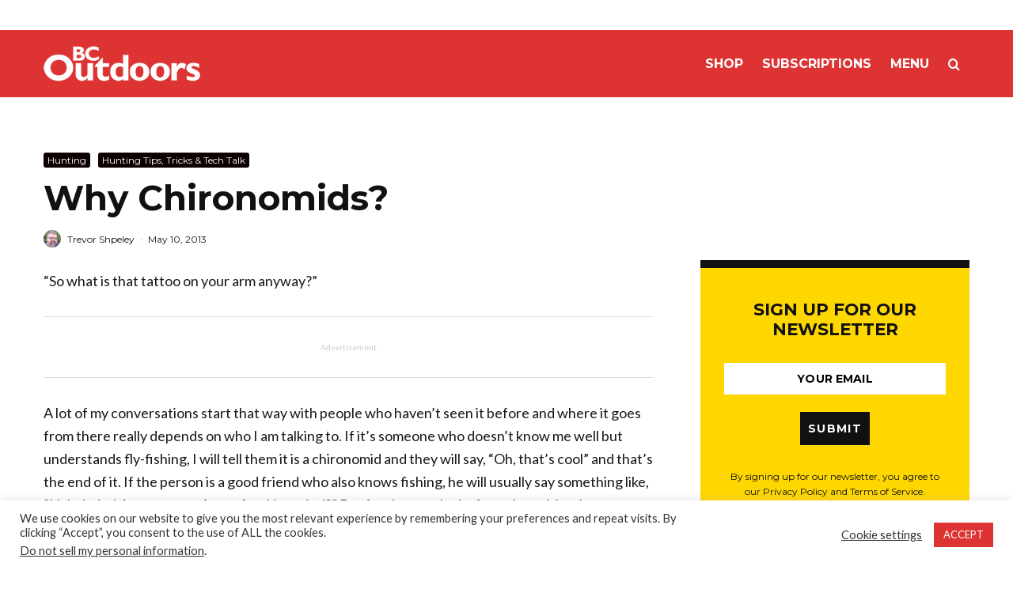

--- FILE ---
content_type: text/html; charset=UTF-8
request_url: https://www.bcoutdoorsmagazine.com/why-chironomids/
body_size: 25442
content:
<!DOCTYPE html>
<html lang="en-CA">
<head>
	<meta charset="UTF-8">
			<meta name="viewport" content="width=device-width, initial-scale=1">
		<link rel="profile" href="http://gmpg.org/xfn/11">
		<meta name="theme-color" content="#0a0000">
	<meta name='robots' content='index, follow, max-image-preview:large, max-snippet:-1, max-video-preview:-1' />

	<!-- This site is optimized with the Yoast SEO plugin v19.7.2 - https://yoast.com/wordpress/plugins/seo/ -->
	<title>Why Chironomids? &bull; BC Outdoors Magazine</title>
	<link rel="canonical" href="https://www.bcoutdoorsmagazine.com/why-chironomids/" />
	<meta property="og:locale" content="en_US" />
	<meta property="og:type" content="article" />
	<meta property="og:title" content="Why Chironomids? &bull; BC Outdoors Magazine" />
	<meta property="og:description" content="&ldquo;So what is that tattoo on your arm anyway?&rdquo; A lot of my conversations start that way with people who haven&#039;t seen it before and where it goes from there really depends on who I am talking to. If it&#039;s someone who doesn&#039;t know me well but understands fly-fishing, I will..." />
	<meta property="og:url" content="https://www.bcoutdoorsmagazine.com/why-chironomids/" />
	<meta property="og:site_name" content="BC Outdoors Magazine" />
	<meta property="article:publisher" content="https://www.facebook.com/bcoutdoorsmagazine" />
	<meta property="article:published_time" content="2013-05-10T03:27:58+00:00" />
	<meta property="og:image" content="https://www.bcoutdoorsmagazine.com/wp-content/uploads/2018/01/43152_max.jpg" />
	<meta property="og:image:width" content="228" />
	<meta property="og:image:height" content="500" />
	<meta property="og:image:type" content="image/jpeg" />
	<meta name="author" content="Trevor Shpeley" />
	<meta name="twitter:card" content="summary_large_image" />
	<meta name="twitter:label1" content="Written by" />
	<meta name="twitter:data1" content="Trevor Shpeley" />
	<meta name="twitter:label2" content="Est. reading time" />
	<meta name="twitter:data2" content="4 minutes" />
	<script type="application/ld+json" class="yoast-schema-graph">{"@context":"https://schema.org","@graph":[{"@type":"Article","@id":"https://www.bcoutdoorsmagazine.com/why-chironomids/#article","isPartOf":{"@id":"https://www.bcoutdoorsmagazine.com/why-chironomids/"},"author":{"name":"Trevor Shpeley","@id":"https://www.bcoutdoorsmagazine.com/#/schema/person/92661dfa02068e62a7ee699244956ec3"},"headline":"Why Chironomids?","datePublished":"2013-05-10T03:27:58+00:00","dateModified":"2013-05-10T03:27:58+00:00","mainEntityOfPage":{"@id":"https://www.bcoutdoorsmagazine.com/why-chironomids/"},"wordCount":750,"commentCount":0,"publisher":{"@id":"https://www.bcoutdoorsmagazine.com/#organization"},"image":{"@id":"https://www.bcoutdoorsmagazine.com/why-chironomids/#primaryimage"},"thumbnailUrl":"https://www.bcoutdoorsmagazine.com/wp-content/uploads/2018/01/43152_max.jpg","articleSection":["Hunting","Hunting Tips, Tricks &amp; Tech Talk"],"inLanguage":"en-CA","potentialAction":[{"@type":"CommentAction","name":"Comment","target":["https://www.bcoutdoorsmagazine.com/why-chironomids/#respond"]}]},{"@type":"WebPage","@id":"https://www.bcoutdoorsmagazine.com/why-chironomids/","url":"https://www.bcoutdoorsmagazine.com/why-chironomids/","name":"Why Chironomids? &bull; BC Outdoors Magazine","isPartOf":{"@id":"https://www.bcoutdoorsmagazine.com/#website"},"primaryImageOfPage":{"@id":"https://www.bcoutdoorsmagazine.com/why-chironomids/#primaryimage"},"image":{"@id":"https://www.bcoutdoorsmagazine.com/why-chironomids/#primaryimage"},"thumbnailUrl":"https://www.bcoutdoorsmagazine.com/wp-content/uploads/2018/01/43152_max.jpg","datePublished":"2013-05-10T03:27:58+00:00","dateModified":"2013-05-10T03:27:58+00:00","breadcrumb":{"@id":"https://www.bcoutdoorsmagazine.com/why-chironomids/#breadcrumb"},"inLanguage":"en-CA","potentialAction":[{"@type":"ReadAction","target":["https://www.bcoutdoorsmagazine.com/why-chironomids/"]}]},{"@type":"ImageObject","inLanguage":"en-CA","@id":"https://www.bcoutdoorsmagazine.com/why-chironomids/#primaryimage","url":"https://www.bcoutdoorsmagazine.com/wp-content/uploads/2018/01/43152_max.jpg","contentUrl":"https://www.bcoutdoorsmagazine.com/wp-content/uploads/2018/01/43152_max.jpg","width":228,"height":500,"caption":"Via Trevor Shpeley"},{"@type":"BreadcrumbList","@id":"https://www.bcoutdoorsmagazine.com/why-chironomids/#breadcrumb","itemListElement":[{"@type":"ListItem","position":1,"name":"Home","item":"https://www.bcoutdoorsmagazine.com/"},{"@type":"ListItem","position":2,"name":"Why Chironomids?"}]},{"@type":"WebSite","@id":"https://www.bcoutdoorsmagazine.com/#website","url":"https://www.bcoutdoorsmagazine.com/","name":"BC Outdoors Magazine","description":"Your BC Hunting and Fishing Authority Since 1945","publisher":{"@id":"https://www.bcoutdoorsmagazine.com/#organization"},"potentialAction":[{"@type":"SearchAction","target":{"@type":"EntryPoint","urlTemplate":"https://www.bcoutdoorsmagazine.com/?s={search_term_string}"},"query-input":"required name=search_term_string"}],"inLanguage":"en-CA"},{"@type":"Organization","@id":"https://www.bcoutdoorsmagazine.com/#organization","name":"BC Outdoors Magazine","url":"https://www.bcoutdoorsmagazine.com/","sameAs":["https://www.instagram.com/bcoutdoorsmagazine/","https://www.facebook.com/bcoutdoorsmagazine"],"logo":{"@type":"ImageObject","inLanguage":"en-CA","@id":"https://www.bcoutdoorsmagazine.com/#/schema/logo/image/","url":"https://www.bcoutdoorsmagazine.com/wp-content/uploads/2018/03/bcologosite-512.png","contentUrl":"https://www.bcoutdoorsmagazine.com/wp-content/uploads/2018/03/bcologosite-512.png","width":512,"height":512,"caption":"BC Outdoors Magazine"},"image":{"@id":"https://www.bcoutdoorsmagazine.com/#/schema/logo/image/"}},{"@type":"Person","@id":"https://www.bcoutdoorsmagazine.com/#/schema/person/92661dfa02068e62a7ee699244956ec3","name":"Trevor Shpeley","image":{"@type":"ImageObject","inLanguage":"en-CA","@id":"https://www.bcoutdoorsmagazine.com/#/schema/person/image/","url":"https://www.bcoutdoorsmagazine.com/wp-content/uploads/2019/03/0-3-100x100.jpeg","contentUrl":"https://www.bcoutdoorsmagazine.com/wp-content/uploads/2019/03/0-3-100x100.jpeg","caption":"Trevor Shpeley"},"description":"Saw filer, flyfisher, classic motorcycle enthusiast, BC Outdoors writer.","url":"https://www.bcoutdoorsmagazine.com/author/trevorshpeley/"}]}</script>
	<!-- / Yoast SEO plugin. -->


<link rel='dns-prefetch' href='//fonts.googleapis.com' />
<link rel="alternate" type="application/rss+xml" title="BC Outdoors Magazine &raquo; Feed" href="https://www.bcoutdoorsmagazine.com/feed/" />
<link rel="alternate" type="application/rss+xml" title="BC Outdoors Magazine &raquo; Comments Feed" href="https://www.bcoutdoorsmagazine.com/comments/feed/" />
<link rel="alternate" type="application/rss+xml" title="BC Outdoors Magazine &raquo; Why Chironomids? Comments Feed" href="https://www.bcoutdoorsmagazine.com/why-chironomids/feed/" />
<link rel="alternate" title="oEmbed (JSON)" type="application/json+oembed" href="https://www.bcoutdoorsmagazine.com/wp-json/oembed/1.0/embed?url=https%3A%2F%2Fwww.bcoutdoorsmagazine.com%2Fwhy-chironomids%2F" />
<link rel="alternate" title="oEmbed (XML)" type="text/xml+oembed" href="https://www.bcoutdoorsmagazine.com/wp-json/oembed/1.0/embed?url=https%3A%2F%2Fwww.bcoutdoorsmagazine.com%2Fwhy-chironomids%2F&#038;format=xml" />
<style id='wp-img-auto-sizes-contain-inline-css' type='text/css'>
img:is([sizes=auto i],[sizes^="auto," i]){contain-intrinsic-size:3000px 1500px}
/*# sourceURL=wp-img-auto-sizes-contain-inline-css */
</style>
<style id='wp-emoji-styles-inline-css' type='text/css'>

	img.wp-smiley, img.emoji {
		display: inline !important;
		border: none !important;
		box-shadow: none !important;
		height: 1em !important;
		width: 1em !important;
		margin: 0 0.07em !important;
		vertical-align: -0.1em !important;
		background: none !important;
		padding: 0 !important;
	}
/*# sourceURL=wp-emoji-styles-inline-css */
</style>
<style id='wp-block-library-inline-css' type='text/css'>
:root{--wp-block-synced-color:#7a00df;--wp-block-synced-color--rgb:122,0,223;--wp-bound-block-color:var(--wp-block-synced-color);--wp-editor-canvas-background:#ddd;--wp-admin-theme-color:#007cba;--wp-admin-theme-color--rgb:0,124,186;--wp-admin-theme-color-darker-10:#006ba1;--wp-admin-theme-color-darker-10--rgb:0,107,160.5;--wp-admin-theme-color-darker-20:#005a87;--wp-admin-theme-color-darker-20--rgb:0,90,135;--wp-admin-border-width-focus:2px}@media (min-resolution:192dpi){:root{--wp-admin-border-width-focus:1.5px}}.wp-element-button{cursor:pointer}:root .has-very-light-gray-background-color{background-color:#eee}:root .has-very-dark-gray-background-color{background-color:#313131}:root .has-very-light-gray-color{color:#eee}:root .has-very-dark-gray-color{color:#313131}:root .has-vivid-green-cyan-to-vivid-cyan-blue-gradient-background{background:linear-gradient(135deg,#00d084,#0693e3)}:root .has-purple-crush-gradient-background{background:linear-gradient(135deg,#34e2e4,#4721fb 50%,#ab1dfe)}:root .has-hazy-dawn-gradient-background{background:linear-gradient(135deg,#faaca8,#dad0ec)}:root .has-subdued-olive-gradient-background{background:linear-gradient(135deg,#fafae1,#67a671)}:root .has-atomic-cream-gradient-background{background:linear-gradient(135deg,#fdd79a,#004a59)}:root .has-nightshade-gradient-background{background:linear-gradient(135deg,#330968,#31cdcf)}:root .has-midnight-gradient-background{background:linear-gradient(135deg,#020381,#2874fc)}:root{--wp--preset--font-size--normal:16px;--wp--preset--font-size--huge:42px}.has-regular-font-size{font-size:1em}.has-larger-font-size{font-size:2.625em}.has-normal-font-size{font-size:var(--wp--preset--font-size--normal)}.has-huge-font-size{font-size:var(--wp--preset--font-size--huge)}.has-text-align-center{text-align:center}.has-text-align-left{text-align:left}.has-text-align-right{text-align:right}.has-fit-text{white-space:nowrap!important}#end-resizable-editor-section{display:none}.aligncenter{clear:both}.items-justified-left{justify-content:flex-start}.items-justified-center{justify-content:center}.items-justified-right{justify-content:flex-end}.items-justified-space-between{justify-content:space-between}.screen-reader-text{border:0;clip-path:inset(50%);height:1px;margin:-1px;overflow:hidden;padding:0;position:absolute;width:1px;word-wrap:normal!important}.screen-reader-text:focus{background-color:#ddd;clip-path:none;color:#444;display:block;font-size:1em;height:auto;left:5px;line-height:normal;padding:15px 23px 14px;text-decoration:none;top:5px;width:auto;z-index:100000}html :where(.has-border-color){border-style:solid}html :where([style*=border-top-color]){border-top-style:solid}html :where([style*=border-right-color]){border-right-style:solid}html :where([style*=border-bottom-color]){border-bottom-style:solid}html :where([style*=border-left-color]){border-left-style:solid}html :where([style*=border-width]){border-style:solid}html :where([style*=border-top-width]){border-top-style:solid}html :where([style*=border-right-width]){border-right-style:solid}html :where([style*=border-bottom-width]){border-bottom-style:solid}html :where([style*=border-left-width]){border-left-style:solid}html :where(img[class*=wp-image-]){height:auto;max-width:100%}:where(figure){margin:0 0 1em}html :where(.is-position-sticky){--wp-admin--admin-bar--position-offset:var(--wp-admin--admin-bar--height,0px)}@media screen and (max-width:600px){html :where(.is-position-sticky){--wp-admin--admin-bar--position-offset:0px}}

/*# sourceURL=wp-block-library-inline-css */
</style><style id='global-styles-inline-css' type='text/css'>
:root{--wp--preset--aspect-ratio--square: 1;--wp--preset--aspect-ratio--4-3: 4/3;--wp--preset--aspect-ratio--3-4: 3/4;--wp--preset--aspect-ratio--3-2: 3/2;--wp--preset--aspect-ratio--2-3: 2/3;--wp--preset--aspect-ratio--16-9: 16/9;--wp--preset--aspect-ratio--9-16: 9/16;--wp--preset--color--black: #000000;--wp--preset--color--cyan-bluish-gray: #abb8c3;--wp--preset--color--white: #ffffff;--wp--preset--color--pale-pink: #f78da7;--wp--preset--color--vivid-red: #cf2e2e;--wp--preset--color--luminous-vivid-orange: #ff6900;--wp--preset--color--luminous-vivid-amber: #fcb900;--wp--preset--color--light-green-cyan: #7bdcb5;--wp--preset--color--vivid-green-cyan: #00d084;--wp--preset--color--pale-cyan-blue: #8ed1fc;--wp--preset--color--vivid-cyan-blue: #0693e3;--wp--preset--color--vivid-purple: #9b51e0;--wp--preset--gradient--vivid-cyan-blue-to-vivid-purple: linear-gradient(135deg,rgb(6,147,227) 0%,rgb(155,81,224) 100%);--wp--preset--gradient--light-green-cyan-to-vivid-green-cyan: linear-gradient(135deg,rgb(122,220,180) 0%,rgb(0,208,130) 100%);--wp--preset--gradient--luminous-vivid-amber-to-luminous-vivid-orange: linear-gradient(135deg,rgb(252,185,0) 0%,rgb(255,105,0) 100%);--wp--preset--gradient--luminous-vivid-orange-to-vivid-red: linear-gradient(135deg,rgb(255,105,0) 0%,rgb(207,46,46) 100%);--wp--preset--gradient--very-light-gray-to-cyan-bluish-gray: linear-gradient(135deg,rgb(238,238,238) 0%,rgb(169,184,195) 100%);--wp--preset--gradient--cool-to-warm-spectrum: linear-gradient(135deg,rgb(74,234,220) 0%,rgb(151,120,209) 20%,rgb(207,42,186) 40%,rgb(238,44,130) 60%,rgb(251,105,98) 80%,rgb(254,248,76) 100%);--wp--preset--gradient--blush-light-purple: linear-gradient(135deg,rgb(255,206,236) 0%,rgb(152,150,240) 100%);--wp--preset--gradient--blush-bordeaux: linear-gradient(135deg,rgb(254,205,165) 0%,rgb(254,45,45) 50%,rgb(107,0,62) 100%);--wp--preset--gradient--luminous-dusk: linear-gradient(135deg,rgb(255,203,112) 0%,rgb(199,81,192) 50%,rgb(65,88,208) 100%);--wp--preset--gradient--pale-ocean: linear-gradient(135deg,rgb(255,245,203) 0%,rgb(182,227,212) 50%,rgb(51,167,181) 100%);--wp--preset--gradient--electric-grass: linear-gradient(135deg,rgb(202,248,128) 0%,rgb(113,206,126) 100%);--wp--preset--gradient--midnight: linear-gradient(135deg,rgb(2,3,129) 0%,rgb(40,116,252) 100%);--wp--preset--font-size--small: 13px;--wp--preset--font-size--medium: 20px;--wp--preset--font-size--large: 36px;--wp--preset--font-size--x-large: 42px;--wp--preset--spacing--20: 0.44rem;--wp--preset--spacing--30: 0.67rem;--wp--preset--spacing--40: 1rem;--wp--preset--spacing--50: 1.5rem;--wp--preset--spacing--60: 2.25rem;--wp--preset--spacing--70: 3.38rem;--wp--preset--spacing--80: 5.06rem;--wp--preset--shadow--natural: 6px 6px 9px rgba(0, 0, 0, 0.2);--wp--preset--shadow--deep: 12px 12px 50px rgba(0, 0, 0, 0.4);--wp--preset--shadow--sharp: 6px 6px 0px rgba(0, 0, 0, 0.2);--wp--preset--shadow--outlined: 6px 6px 0px -3px rgb(255, 255, 255), 6px 6px rgb(0, 0, 0);--wp--preset--shadow--crisp: 6px 6px 0px rgb(0, 0, 0);}:where(.is-layout-flex){gap: 0.5em;}:where(.is-layout-grid){gap: 0.5em;}body .is-layout-flex{display: flex;}.is-layout-flex{flex-wrap: wrap;align-items: center;}.is-layout-flex > :is(*, div){margin: 0;}body .is-layout-grid{display: grid;}.is-layout-grid > :is(*, div){margin: 0;}:where(.wp-block-columns.is-layout-flex){gap: 2em;}:where(.wp-block-columns.is-layout-grid){gap: 2em;}:where(.wp-block-post-template.is-layout-flex){gap: 1.25em;}:where(.wp-block-post-template.is-layout-grid){gap: 1.25em;}.has-black-color{color: var(--wp--preset--color--black) !important;}.has-cyan-bluish-gray-color{color: var(--wp--preset--color--cyan-bluish-gray) !important;}.has-white-color{color: var(--wp--preset--color--white) !important;}.has-pale-pink-color{color: var(--wp--preset--color--pale-pink) !important;}.has-vivid-red-color{color: var(--wp--preset--color--vivid-red) !important;}.has-luminous-vivid-orange-color{color: var(--wp--preset--color--luminous-vivid-orange) !important;}.has-luminous-vivid-amber-color{color: var(--wp--preset--color--luminous-vivid-amber) !important;}.has-light-green-cyan-color{color: var(--wp--preset--color--light-green-cyan) !important;}.has-vivid-green-cyan-color{color: var(--wp--preset--color--vivid-green-cyan) !important;}.has-pale-cyan-blue-color{color: var(--wp--preset--color--pale-cyan-blue) !important;}.has-vivid-cyan-blue-color{color: var(--wp--preset--color--vivid-cyan-blue) !important;}.has-vivid-purple-color{color: var(--wp--preset--color--vivid-purple) !important;}.has-black-background-color{background-color: var(--wp--preset--color--black) !important;}.has-cyan-bluish-gray-background-color{background-color: var(--wp--preset--color--cyan-bluish-gray) !important;}.has-white-background-color{background-color: var(--wp--preset--color--white) !important;}.has-pale-pink-background-color{background-color: var(--wp--preset--color--pale-pink) !important;}.has-vivid-red-background-color{background-color: var(--wp--preset--color--vivid-red) !important;}.has-luminous-vivid-orange-background-color{background-color: var(--wp--preset--color--luminous-vivid-orange) !important;}.has-luminous-vivid-amber-background-color{background-color: var(--wp--preset--color--luminous-vivid-amber) !important;}.has-light-green-cyan-background-color{background-color: var(--wp--preset--color--light-green-cyan) !important;}.has-vivid-green-cyan-background-color{background-color: var(--wp--preset--color--vivid-green-cyan) !important;}.has-pale-cyan-blue-background-color{background-color: var(--wp--preset--color--pale-cyan-blue) !important;}.has-vivid-cyan-blue-background-color{background-color: var(--wp--preset--color--vivid-cyan-blue) !important;}.has-vivid-purple-background-color{background-color: var(--wp--preset--color--vivid-purple) !important;}.has-black-border-color{border-color: var(--wp--preset--color--black) !important;}.has-cyan-bluish-gray-border-color{border-color: var(--wp--preset--color--cyan-bluish-gray) !important;}.has-white-border-color{border-color: var(--wp--preset--color--white) !important;}.has-pale-pink-border-color{border-color: var(--wp--preset--color--pale-pink) !important;}.has-vivid-red-border-color{border-color: var(--wp--preset--color--vivid-red) !important;}.has-luminous-vivid-orange-border-color{border-color: var(--wp--preset--color--luminous-vivid-orange) !important;}.has-luminous-vivid-amber-border-color{border-color: var(--wp--preset--color--luminous-vivid-amber) !important;}.has-light-green-cyan-border-color{border-color: var(--wp--preset--color--light-green-cyan) !important;}.has-vivid-green-cyan-border-color{border-color: var(--wp--preset--color--vivid-green-cyan) !important;}.has-pale-cyan-blue-border-color{border-color: var(--wp--preset--color--pale-cyan-blue) !important;}.has-vivid-cyan-blue-border-color{border-color: var(--wp--preset--color--vivid-cyan-blue) !important;}.has-vivid-purple-border-color{border-color: var(--wp--preset--color--vivid-purple) !important;}.has-vivid-cyan-blue-to-vivid-purple-gradient-background{background: var(--wp--preset--gradient--vivid-cyan-blue-to-vivid-purple) !important;}.has-light-green-cyan-to-vivid-green-cyan-gradient-background{background: var(--wp--preset--gradient--light-green-cyan-to-vivid-green-cyan) !important;}.has-luminous-vivid-amber-to-luminous-vivid-orange-gradient-background{background: var(--wp--preset--gradient--luminous-vivid-amber-to-luminous-vivid-orange) !important;}.has-luminous-vivid-orange-to-vivid-red-gradient-background{background: var(--wp--preset--gradient--luminous-vivid-orange-to-vivid-red) !important;}.has-very-light-gray-to-cyan-bluish-gray-gradient-background{background: var(--wp--preset--gradient--very-light-gray-to-cyan-bluish-gray) !important;}.has-cool-to-warm-spectrum-gradient-background{background: var(--wp--preset--gradient--cool-to-warm-spectrum) !important;}.has-blush-light-purple-gradient-background{background: var(--wp--preset--gradient--blush-light-purple) !important;}.has-blush-bordeaux-gradient-background{background: var(--wp--preset--gradient--blush-bordeaux) !important;}.has-luminous-dusk-gradient-background{background: var(--wp--preset--gradient--luminous-dusk) !important;}.has-pale-ocean-gradient-background{background: var(--wp--preset--gradient--pale-ocean) !important;}.has-electric-grass-gradient-background{background: var(--wp--preset--gradient--electric-grass) !important;}.has-midnight-gradient-background{background: var(--wp--preset--gradient--midnight) !important;}.has-small-font-size{font-size: var(--wp--preset--font-size--small) !important;}.has-medium-font-size{font-size: var(--wp--preset--font-size--medium) !important;}.has-large-font-size{font-size: var(--wp--preset--font-size--large) !important;}.has-x-large-font-size{font-size: var(--wp--preset--font-size--x-large) !important;}
/*# sourceURL=global-styles-inline-css */
</style>

<style id='classic-theme-styles-inline-css' type='text/css'>
/*! This file is auto-generated */
.wp-block-button__link{color:#fff;background-color:#32373c;border-radius:9999px;box-shadow:none;text-decoration:none;padding:calc(.667em + 2px) calc(1.333em + 2px);font-size:1.125em}.wp-block-file__button{background:#32373c;color:#fff;text-decoration:none}
/*# sourceURL=/wp-includes/css/classic-themes.min.css */
</style>
<link rel='stylesheet' id='cookie-law-info-css' href='https://www.bcoutdoorsmagazine.com/wp-content/plugins/cookie-law-info/legacy/public/css/cookie-law-info-public.css?ver=3.0.2' type='text/css' media='all' />
<link rel='stylesheet' id='cookie-law-info-gdpr-css' href='https://www.bcoutdoorsmagazine.com/wp-content/plugins/cookie-law-info/legacy/public/css/cookie-law-info-gdpr.css?ver=3.0.2' type='text/css' media='all' />
<link rel='stylesheet' id='lets-review-api-css' href='https://www.bcoutdoorsmagazine.com/wp-content/plugins/lets-review/assets/css/style-api.min.css?ver=3.4.1' type='text/css' media='all' />
<link rel='stylesheet' id='font-awesome-css' href='https://www.bcoutdoorsmagazine.com/wp-content/plugins/lets-review/assets/fonts/fontawesome/css/fontawesome.min.css?ver=3.4.1' type='text/css' media='all' />
<link rel='stylesheet' id='font-awesome-regular-css' href='https://www.bcoutdoorsmagazine.com/wp-content/plugins/lets-review/assets/fonts/fontawesome/css/regular.min.css?ver=3.4.1' type='text/css' media='all' />
<link rel='stylesheet' id='font-awesome-solid-css' href='https://www.bcoutdoorsmagazine.com/wp-content/plugins/lets-review/assets/fonts/fontawesome/css/solid.min.css?ver=3.4.1' type='text/css' media='all' />
<link rel='stylesheet' id='ppress-frontend-css' href='https://www.bcoutdoorsmagazine.com/wp-content/plugins/wp-user-avatar/assets/css/frontend.min.css?ver=4.16.8' type='text/css' media='all' />
<link rel='stylesheet' id='ppress-flatpickr-css' href='https://www.bcoutdoorsmagazine.com/wp-content/plugins/wp-user-avatar/assets/flatpickr/flatpickr.min.css?ver=4.16.8' type='text/css' media='all' />
<link rel='stylesheet' id='ppress-select2-css' href='https://www.bcoutdoorsmagazine.com/wp-content/plugins/wp-user-avatar/assets/select2/select2.min.css?ver=6.9' type='text/css' media='all' />
<link rel='stylesheet' id='zeen-style-css' href='https://www.bcoutdoorsmagazine.com/wp-content/themes/zeen/assets/css/style.min.css?ver=4.2.4' type='text/css' media='all' />
<style id='zeen-style-inline-css' type='text/css'>
.content-bg, .block-skin-5:not(.skin-inner), .block-skin-5.skin-inner > .tipi-row-inner-style, .article-layout-skin-1.title-cut-bl .hero-wrap .meta:before, .article-layout-skin-1.title-cut-bc .hero-wrap .meta:before, .article-layout-skin-1.title-cut-bl .hero-wrap .share-it:before, .article-layout-skin-1.title-cut-bc .hero-wrap .share-it:before, .standard-archive .page-header, .skin-dark .flickity-viewport, .zeen__var__options label { background: #ffffff;}a.zeen-pin-it{position: absolute}.background.mask {background-color: transparent}.side-author__wrap .mask a {display:inline-block;height:70px}.timed-pup,.modal-wrap {position:fixed;visibility:hidden}.to-top__fixed .to-top a{background-color:#000000; color: #fff}.site-inner { background-color: #fff; }.splitter svg g { fill: #fff; }.inline-post .block article .title { font-size: 20px;}.fontfam-1 { font-family: 'Montserrat',sans-serif!important;}input,input[type="number"],.body-f1, .quotes-f1 blockquote, .quotes-f1 q, .by-f1 .byline, .sub-f1 .subtitle, .wh-f1 .widget-title, .headings-f1 h1, .headings-f1 h2, .headings-f1 h3, .headings-f1 h4, .headings-f1 h5, .headings-f1 h6, .font-1, div.jvectormap-tip {font-family:'Montserrat',sans-serif;font-weight: 700;font-style: normal;}.fontfam-2 { font-family:'Lato',sans-serif!important; }input[type=submit], button, .tipi-button,.button,.wpcf7-submit,.button__back__home,.body-f2, .quotes-f2 blockquote, .quotes-f2 q, .by-f2 .byline, .sub-f2 .subtitle, .wh-f2 .widget-title, .headings-f2 h1, .headings-f2 h2, .headings-f2 h3, .headings-f2 h4, .headings-f2 h5, .headings-f2 h6, .font-2 {font-family:'Lato',sans-serif;font-weight: 400;font-style: normal;}.fontfam-3 { font-family:'Lato',sans-serif!important;}.body-f3, .quotes-f3 blockquote, .quotes-f3 q, .by-f3 .byline, .sub-f3 .subtitle, .wh-f3 .widget-title, .headings-f3 h1, .headings-f3 h2, .headings-f3 h3, .headings-f3 h4, .headings-f3 h5, .headings-f3 h6, .font-3 {font-family:'Lato',sans-serif;font-style: normal;font-weight: 400;}.tipi-row, .tipi-builder-on .contents-wrap > p { max-width: 1230px ; }.slider-columns--3 article { width: 360px }.slider-columns--2 article { width: 555px }.slider-columns--4 article { width: 262.5px }.single .site-content .tipi-row { max-width: 1230px ; }.single-product .site-content .tipi-row { max-width: 1230px ; }.date--secondary { color: #f8d92f; }.date--main { color: #f8d92f; }.global-accent-border { border-color: #0a0000; }.trending-accent-border { border-color: #dd3333; }.trending-accent-bg { border-color: #dd3333; }.wpcf7-submit, .tipi-button.block-loader { background: #18181e; }.wpcf7-submit:hover, .tipi-button.block-loader:hover { background: #111; }.tipi-button.block-loader { color: #fff!important; }.wpcf7-submit { background: #18181e; }.wpcf7-submit:hover { background: #111; }.global-accent-bg, .icon-base-2:hover .icon-bg, #progress { background-color: #0a0000; }.global-accent-text, .mm-submenu-2 .mm-51 .menu-wrap > .sub-menu > li > a { color: #0a0000; }body { color:#191919;}.excerpt { color:#444;}.mode--alt--b .excerpt, .block-skin-2 .excerpt, .block-skin-2 .preview-classic .custom-button__fill-2 { color:#888!important;}.read-more-wrap { color:#767676;}.logo-fallback a { color:#000!important;}.site-mob-header .logo-fallback a { color:#000!important;}blockquote:not(.comment-excerpt) { color:#111;}.mode--alt--b blockquote:not(.comment-excerpt), .mode--alt--b .block-skin-0.block-wrap-quote .block-wrap-quote blockquote:not(.comment-excerpt), .mode--alt--b .block-skin-0.block-wrap-quote .block-wrap-quote blockquote:not(.comment-excerpt) span { color:#fff!important;}.byline, .byline a { color:#111111;}.mode--alt--b .block-wrap-classic .byline, .mode--alt--b .block-wrap-classic .byline a, .mode--alt--b .block-wrap-thumbnail .byline, .mode--alt--b .block-wrap-thumbnail .byline a, .block-skin-2 .byline a, .block-skin-2 .byline { color:#888;}.preview-classic .meta .title, .preview-thumbnail .meta .title,.preview-56 .meta .title{ color:#111;}h1, h2, h3, h4, h5, h6, .block-title { color:#111;}.sidebar-widget  .widget-title { color:#ffffff!important;}.link-color-wrap a, .woocommerce-Tabs-panel--description a { color: #dd3333; }.mode--alt--b .link-color-wrap a, .mode--alt--b .woocommerce-Tabs-panel--description a { color: #888; }.copyright, .site-footer .bg-area-inner .copyright a { color: #8e8e8e; }.link-color-wrap a:hover { color: #000; }.mode--alt--b .link-color-wrap a:hover { color: #555; }body{line-height:1.66}input[type=submit], button, .tipi-button,.button,.wpcf7-submit,.button__back__home{letter-spacing:0.03em}.sub-menu a:not(.tipi-button){letter-spacing:0.1em}.widget-title{letter-spacing:0.15em}html, body{font-size:15px}.byline{font-size:12px}input[type=submit], button, .tipi-button,.button,.wpcf7-submit,.button__back__home{font-size:11px}.excerpt{font-size:15px}.logo-fallback, .secondary-wrap .logo-fallback a{font-size:22px}.logo span{font-size:12px}.breadcrumbs{font-size:10px}.hero-meta.tipi-s-typo .title{font-size:20px}.hero-meta.tipi-s-typo .subtitle{font-size:15px}.hero-meta.tipi-m-typo .title{font-size:20px}.hero-meta.tipi-m-typo .subtitle{font-size:15px}.hero-meta.tipi-xl-typo .title{font-size:20px}.hero-meta.tipi-xl-typo .subtitle{font-size:15px}.block-html-content h1, .single-content .entry-content h1{font-size:20px}.block-html-content h2, .single-content .entry-content h2{font-size:20px}.block-html-content h3, .single-content .entry-content h3{font-size:20px}.block-html-content h4, .single-content .entry-content h4{font-size:20px}.block-html-content h5, .single-content .entry-content h5{font-size:18px}.footer-block-links{font-size:8px}blockquote, q{font-size:20px}.site-footer .copyright{font-size:12px}.footer-navigation{font-size:12px}.site-footer .menu-icons{font-size:12px}.block-title, .page-title{font-size:24px}.block-subtitle{font-size:18px}.block-col-self .preview-2 .title{font-size:22px}.block-wrap-classic .tipi-m-typo .title-wrap .title{font-size:22px}.tipi-s-typo .title, .ppl-s-3 .tipi-s-typo .title, .zeen-col--wide .ppl-s-3 .tipi-s-typo .title, .preview-1 .title, .preview-21:not(.tipi-xs-typo) .title{font-size:22px}.tipi-xs-typo .title, .tipi-basket-wrap .basket-item .title{font-size:15px}.meta .read-more-wrap{font-size:11px}.widget-title{font-size:12px}.split-1:not(.preview-thumbnail) .mask{-webkit-flex: 0 0 calc( 34% - 15px);
					-ms-flex: 0 0 calc( 34% - 15px);
					flex: 0 0 calc( 34% - 15px);
					width: calc( 34% - 15px);}.preview-thumbnail .mask{-webkit-flex: 0 0 65px;
					-ms-flex: 0 0 65px;
					flex: 0 0 65px;
					width: 65px;}.footer-lower-area{padding-top:40px}.footer-lower-area{padding-bottom:40px}.footer-upper-area{padding-bottom:40px}.footer-upper-area{padding-top:40px}.footer-widget-wrap{padding-bottom:40px}.footer-widget-wrap{padding-top:40px}.tipi-button-cta-header{font-size:12px}.tipi-button.block-loader, .wpcf7-submit, .mc4wp-form-fields button { font-weight: 700;}.main-navigation .horizontal-menu, .main-navigation .menu-item, .main-navigation .menu-icon .menu-icon--text,  .main-navigation .tipi-i-search span { font-weight: 700;}.secondary-wrap .menu-secondary li, .secondary-wrap .menu-item, .secondary-wrap .menu-icon .menu-icon--text {font-weight: 700;}.footer-lower-area, .footer-lower-area .menu-item, .footer-lower-area .menu-icon span {font-weight: 700;}.widget-title {font-weight: 700!important;}.tipi-xs-typo .title {font-weight: 700;}input[type=submit], button, .tipi-button,.button,.wpcf7-submit,.button__back__home{ text-transform: uppercase; }.entry-title{ text-transform: none; }.logo-fallback{ text-transform: none; }.block-wrap-slider .title-wrap .title{ text-transform: none; }.block-wrap-grid .title-wrap .title, .tile-design-4 .meta .title-wrap .title{ text-transform: none; }.block-wrap-classic .title-wrap .title{ text-transform: none; }.block-title{ text-transform: uppercase; }.meta .excerpt .read-more{ text-transform: uppercase; }.preview-grid .read-more{ text-transform: uppercase; }.block-subtitle{ text-transform: none; }.byline{ text-transform: none; }.widget-title{ text-transform: uppercase; }.main-navigation .menu-item, .main-navigation .menu-icon .menu-icon--text{ text-transform: uppercase; }.secondary-navigation, .secondary-wrap .menu-icon .menu-icon--text{ text-transform: uppercase; }.footer-lower-area .menu-item, .footer-lower-area .menu-icon span{ text-transform: uppercase; }.sub-menu a:not(.tipi-button){ text-transform: none; }.site-mob-header .menu-item, .site-mob-header .menu-icon span{ text-transform: uppercase; }.single-content .entry-content h1, .single-content .entry-content h2, .single-content .entry-content h3, .single-content .entry-content h4, .single-content .entry-content h5, .single-content .entry-content h6, .meta__full h1, .meta__full h2, .meta__full h3, .meta__full h4, .meta__full h5, .bbp__thread__title{ text-transform: none; }.mm-submenu-2 .mm-11 .menu-wrap > *, .mm-submenu-2 .mm-31 .menu-wrap > *, .mm-submenu-2 .mm-21 .menu-wrap > *, .mm-submenu-2 .mm-51 .menu-wrap > *  { border-top: 3px solid transparent; }.separation-border { margin-bottom: 30px; }.load-more-wrap-1 { padding-top: 30px; }.block-wrap-classic .inf-spacer + .block:not(.block-62) { margin-top: 30px; }.separation-border-style { border-bottom: 1px #ffffff solid;padding-bottom:30px;}.block-title-wrap-style .block-title:after, .block-title-wrap-style .block-title:before { border-top: 6px #141414 solid;}.block-title-wrap-style .block-title:after, .block-title-wrap-style .block-title:before { margin-top: -4px;}.separation-border-v { background: #eee;}.separation-border-v { height: calc( 100% -  30px - 1px); }@media only screen and (max-width: 480px) {.separation-border-style { padding-bottom: 15px; }.separation-border { margin-bottom: 15px;}}.grid-spacing { border-top-width: 3px; }.sidebar-wrap .sidebar { padding-right: 0px; padding-left: 30px; padding-top:0px; padding-bottom:10px; }.sidebar-left .sidebar-wrap .sidebar { padding-right: 30px; padding-left: 0px; }@media only screen and (min-width: 481px) {.block-wrap-grid .block-title-area, .block-wrap-98 .block-piece-2 article:last-child { margin-bottom: -3px; }.block-wrap-92 .tipi-row-inner-box { margin-top: -3px; }.block-wrap-grid .only-filters { top: 3px; }.grid-spacing { border-right-width: 3px; }.block-wrap-grid:not(.block-wrap-81) .block { width: calc( 100% + 3px ); }}@media only screen and (max-width: 767px) {.mobile__design--side .mask {
		width: calc( 34% - 15px);
	}}@media only screen and (min-width: 768px) {input[type=submit], button, .tipi-button,.button,.wpcf7-submit,.button__back__home{letter-spacing:0.09em}.hero-meta.tipi-s-typo .title{font-size:30px}.hero-meta.tipi-s-typo .subtitle{font-size:18px}.hero-meta.tipi-m-typo .title{font-size:30px}.hero-meta.tipi-m-typo .subtitle{font-size:18px}.hero-meta.tipi-xl-typo .title{font-size:30px}.hero-meta.tipi-xl-typo .subtitle{font-size:18px}.block-html-content h1, .single-content .entry-content h1{font-size:30px}.block-html-content h2, .single-content .entry-content h2{font-size:30px}.block-html-content h3, .single-content .entry-content h3{font-size:24px}.block-html-content h4, .single-content .entry-content h4{font-size:24px}blockquote, q{font-size:25px}.main-navigation, .main-navigation .menu-icon--text{font-size:12px}.sub-menu a:not(.tipi-button){font-size:12px}.main-navigation .menu-icon, .main-navigation .trending-icon-solo{font-size:12px}.secondary-wrap-v .standard-drop>a,.secondary-wrap, .secondary-wrap a, .secondary-wrap .menu-icon--text{font-size:11px}.secondary-wrap .menu-icon, .secondary-wrap .menu-icon a, .secondary-wrap .trending-icon-solo{font-size:13px}.layout-side-info .details{width:130px;float:left}.title-contrast .hero-wrap { height: calc( 100vh - 90px ); }.tipi-s-typo .title, .ppl-s-3 .tipi-s-typo .title, .zeen-col--wide .ppl-s-3 .tipi-s-typo .title, .preview-1 .title, .preview-21:not(.tipi-xs-typo) .title  { line-height: 1.3333;}.zeen-col--narrow .block-wrap-classic .tipi-m-typo .title-wrap .title { font-size: 18px; }.mode--alt--b .footer-widget-area:not(.footer-widget-area-1) + .footer-lower-area { border-top:3px #1c1d1e solid ; }.footer-widget-wrap { border-right:3px #1c1d1e solid ; }.footer-widget-wrap .widget_search form, .footer-widget-wrap select { border-color:#1c1d1e; }.footer-widget-wrap .zeen-widget { border-bottom:3px #1c1d1e solid ; }.footer-widget-wrap .zeen-widget .preview-thumbnail { border-bottom-color: #1c1d1e;}.secondary-wrap-v { width: 80px; }}@media only screen and (min-width: 1240px) {.hero-l .single-content {padding-top: 45px}.align-fs .contents-wrap .video-wrap, .align-fs-center .aligncenter.size-full, .align-fs-center .wp-caption.aligncenter .size-full, .align-fs-center .tiled-gallery, .align-fs .alignwide { width: 1170px; }.align-fs .contents-wrap .video-wrap { height: 658px; }.has-bg .align-fs .contents-wrap .video-wrap, .has-bg .align-fs .alignwide, .has-bg .align-fs-center .aligncenter.size-full, .has-bg .align-fs-center .wp-caption.aligncenter .size-full, .has-bg .align-fs-center .tiled-gallery { width: 1230px; }.has-bg .align-fs .contents-wrap .video-wrap { height: 691px; }html, body{font-size:18px}.logo-fallback, .secondary-wrap .logo-fallback a{font-size:30px}.hero-meta.tipi-s-typo .title{font-size:36px}.hero-meta.tipi-m-typo .title{font-size:44px}.hero-meta.tipi-xl-typo .title{font-size:50px}.block-html-content h1, .single-content .entry-content h1{font-size:40px}.block-html-content h4, .single-content .entry-content h4{font-size:20px}.main-navigation, .main-navigation .menu-icon--text{font-size:16px}.sub-menu a:not(.tipi-button){font-size:16px}.main-navigation .menu-icon, .main-navigation .trending-icon-solo{font-size:16px}.block-title, .page-title{font-size:30px}.block-subtitle{font-size:20px}.block-col-self .preview-2 .title{font-size:36px}.block-wrap-classic .tipi-m-typo .title-wrap .title{font-size:30px}.tipi-s-typo .title, .ppl-s-3 .tipi-s-typo .title, .zeen-col--wide .ppl-s-3 .tipi-s-typo .title, .preview-1 .title, .preview-21:not(.tipi-xs-typo) .title{font-size:20px}.tipi-xs-typo .title, .tipi-basket-wrap .basket-item .title{font-size:13px}.split-1:not(.preview-thumbnail) .mask{-webkit-flex: 0 0 calc( 40% - 15px);
					-ms-flex: 0 0 calc( 40% - 15px);
					flex: 0 0 calc( 40% - 15px);
					width: calc( 40% - 15px);}.footer-lower-area{padding-top:10px}.footer-lower-area{padding-bottom:80px}.footer-upper-area{padding-bottom:50px}.footer-upper-area{padding-top:50px}.footer-widget-wrap{padding-bottom:50px}.footer-widget-wrap{padding-top:50px}}.main-menu-bar-color-1 .current-menu-item > a, .main-menu-bar-color-1 .menu-main-menu > .dropper.active:not(.current-menu-item) > a { background-color: #111;}.site-header a { color: #ffffff; }.site-skin-3.content-subscribe, .site-skin-3.content-subscribe .subtitle, .site-skin-3.content-subscribe input, .site-skin-3.content-subscribe h2 { color: #fff; } .site-skin-3.content-subscribe input[type="email"] { border-color: #fff; }.footer-widget-wrap .widget_search form { border-color:#1c1d1e; }.content-area .zeen-widget { padding:30px 0px 30px; }.grid-image-1 .mask-overlay { background-color: #1a1d1e ; }.with-fi.preview-grid,.with-fi.preview-grid .byline,.with-fi.preview-grid .subtitle, .with-fi.preview-grid a { color: #fff; }.preview-grid .mask-overlay { opacity: 0.4 ; }@media (pointer: fine) {.preview-grid:hover .mask-overlay { opacity: 0.7 ; }}.slider-image-1 .mask-overlay { background-color: #1a1d1e ; }.with-fi.preview-slider-overlay,.with-fi.preview-slider-overlay .byline,.with-fi.preview-slider-overlay .subtitle, .with-fi.preview-slider-overlay a { color: #fff; }.preview-slider-overlay .mask-overlay { opacity: 0.4 ; }@media (pointer: fine) {.preview-slider-overlay:hover .mask-overlay { opacity: 0.8 ; }}.logo-footer .logo-subtitle { color: #ffffff; }.site-footer .footer-widget-bg-area, .site-footer .footer-widget-bg-area .woo-product-rating span, .site-footer .footer-widget-bg-area .stack-design-3 .meta { background-color: #202020; }.site-footer .footer-widget-bg-area .background { background-image: none; opacity: 1; }.site-footer .footer-widget-bg-area .block-skin-0 .tipi-arrow { color:#dddede; border-color:#dddede; }.site-footer .footer-widget-bg-area .block-skin-0 .tipi-arrow i:after{ background:#dddede; }.site-footer .footer-widget-bg-area,.site-footer .footer-widget-bg-area .byline,.site-footer .footer-widget-bg-area a,.site-footer .footer-widget-bg-area .widget_search form *,.site-footer .footer-widget-bg-area h3,.site-footer .footer-widget-bg-area .widget-title { color:#dddede; }.site-footer .footer-widget-bg-area .tipi-spin.tipi-row-inner-style:before { border-color:#dddede; }.content-lwa .bg-area, .content-lwa .bg-area .woo-product-rating span, .content-lwa .bg-area .stack-design-3 .meta { background-color: #272727; }.content-lwa .bg-area .background { background-image: none; opacity: 1; }.content-lwa .bg-area,.content-lwa .bg-area .byline,.content-lwa .bg-area a,.content-lwa .bg-area .widget_search form *,.content-lwa .bg-area h3,.content-lwa .bg-area .widget-title { color:#fff; }.content-lwa .bg-area .tipi-spin.tipi-row-inner-style:before { border-color:#fff; }.site-header .bg-area, .site-header .bg-area .woo-product-rating span, .site-header .bg-area .stack-design-3 .meta { background-color: #dd3333; }.site-header .bg-area .background { background-image: none; opacity: 1; }.slide-in-menu .bg-area, .slide-in-menu .bg-area .woo-product-rating span, .slide-in-menu .bg-area .stack-design-3 .meta { background-color: #272727; }.slide-in-menu .bg-area .background { background-image: none; opacity: 1; }.slide-in-menu,.slide-in-menu .bg-area a,.slide-in-menu .bg-area .widget-title, .slide-in-menu .cb-widget-design-1 .cb-score { color:#fff; }.slide-in-menu form { border-color:#fff; }.slide-in-menu .bg-area .mc4wp-form-fields input[type="email"], #subscribe-submit input[type="email"], .subscribe-wrap input[type="email"],.slide-in-menu .bg-area .mc4wp-form-fields input[type="text"], #subscribe-submit input[type="text"], .subscribe-wrap input[type="text"] { border-bottom-color:#fff; }.site-mob-header .bg-area, .site-mob-header .bg-area .woo-product-rating span, .site-mob-header .bg-area .stack-design-3 .meta { background-color: #dd3333; }.site-mob-header .bg-area .background { background-image: none; opacity: 1; }.site-mob-header .bg-area .tipi-i-menu-mob, .site-mob-menu-a-4.mob-open .tipi-i-menu-mob:before, .site-mob-menu-a-4.mob-open .tipi-i-menu-mob:after { background:#fff; }.site-mob-header .bg-area,.site-mob-header .bg-area .byline,.site-mob-header .bg-area a,.site-mob-header .bg-area .widget_search form *,.site-mob-header .bg-area h3,.site-mob-header .bg-area .widget-title { color:#fff; }.site-mob-header .bg-area .tipi-spin.tipi-row-inner-style:before { border-color:#fff; }.main-navigation, .main-navigation .menu-icon--text { color: #ffffff; }.main-navigation .horizontal-menu>li>a { padding-left: 18px; padding-right: 18px; }.main-navigation .menu-icons>li>a{ padding-left: 12px;	padding-right: 12px;}.main-navigation .menu-bg-area { background-color: #c42121; }#progress { background-color: #0a0000; }.site-mob-header .menu-icon { font-size: 13px; }.secondary-wrap-v .standard-drop>a,.secondary-wrap, .secondary-wrap a, .secondary-wrap .menu-icon--text { color: #fff; }.secondary-wrap .menu-secondary > li > a, .secondary-icons li > a { padding-left: 7px; padding-right: 7px; }.mc4wp-form-fields input[type=submit], .mc4wp-form-fields button, #subscribe-submit input[type=submit], .subscribe-wrap input[type=submit] {color: #fff;background-color: #121212;}.site-mob-header:not(.site-mob-header-11) .header-padding .logo-main-wrap, .site-mob-header:not(.site-mob-header-11) .header-padding .icons-wrap a, .site-mob-header-11 .header-padding {
		padding-top: 20px;
		padding-bottom: 20px;
	}.site-header .header-padding {
		padding-top:20px;
		padding-bottom:20px;
	}@media only screen and (min-width: 768px){.tipi-m-0 {display: none}}
/*# sourceURL=zeen-style-inline-css */
</style>
<link rel='stylesheet' id='zeen-child-style-css' href='https://www.bcoutdoorsmagazine.com/wp-content/themes/zeen-child/style.css?ver=6.9' type='text/css' media='all' />
<link rel='stylesheet' id='zeen-fonts-css' href='https://fonts.googleapis.com/css?family=Montserrat%3A700%2Citalic%2C400%7CLato%3A400%2C700&#038;subset=latin&#038;display=swap' type='text/css' media='all' />
<link rel='stylesheet' id='photoswipe-css' href='https://www.bcoutdoorsmagazine.com/wp-content/themes/zeen/assets/css/photoswipe.min.css?ver=4.1.3' type='text/css' media='all' />
<script type="text/javascript" src="https://www.bcoutdoorsmagazine.com/wp-includes/js/jquery/jquery.min.js?ver=3.7.1" id="jquery-core-js"></script>
<script type="text/javascript" src="https://www.bcoutdoorsmagazine.com/wp-includes/js/jquery/jquery-migrate.min.js?ver=3.4.1" id="jquery-migrate-js"></script>
<script type="text/javascript" id="cookie-law-info-js-extra">
/* <![CDATA[ */
var Cli_Data = {"nn_cookie_ids":[],"cookielist":[],"non_necessary_cookies":[],"ccpaEnabled":"1","ccpaRegionBased":"","ccpaBarEnabled":"1","strictlyEnabled":["necessary","obligatoire"],"ccpaType":"ccpa_gdpr","js_blocking":"1","custom_integration":"","triggerDomRefresh":"","secure_cookies":""};
var cli_cookiebar_settings = {"animate_speed_hide":"500","animate_speed_show":"500","background":"#FFF","border":"#b1a6a6c2","border_on":"","button_1_button_colour":"#dd3433","button_1_button_hover":"#b12a29","button_1_link_colour":"#fff","button_1_as_button":"1","button_1_new_win":"","button_2_button_colour":"#333","button_2_button_hover":"#292929","button_2_link_colour":"#444","button_2_as_button":"","button_2_hidebar":"","button_3_button_colour":"#3566bb","button_3_button_hover":"#2a5296","button_3_link_colour":"#fff","button_3_as_button":"1","button_3_new_win":"","button_4_button_colour":"#000","button_4_button_hover":"#000000","button_4_link_colour":"#333333","button_4_as_button":"","button_7_button_colour":"#61a229","button_7_button_hover":"#4e8221","button_7_link_colour":"#fff","button_7_as_button":"1","button_7_new_win":"","font_family":"inherit","header_fix":"","notify_animate_hide":"1","notify_animate_show":"","notify_div_id":"#cookie-law-info-bar","notify_position_horizontal":"right","notify_position_vertical":"bottom","scroll_close":"","scroll_close_reload":"","accept_close_reload":"","reject_close_reload":"","showagain_tab":"","showagain_background":"#fff","showagain_border":"#000","showagain_div_id":"#cookie-law-info-again","showagain_x_position":"100px","text":"#333333","show_once_yn":"","show_once":"10000","logging_on":"","as_popup":"","popup_overlay":"1","bar_heading_text":"","cookie_bar_as":"banner","popup_showagain_position":"bottom-right","widget_position":"left"};
var log_object = {"ajax_url":"https://www.bcoutdoorsmagazine.com/wp-admin/admin-ajax.php"};
//# sourceURL=cookie-law-info-js-extra
/* ]]> */
</script>
<script type="text/javascript" src="https://www.bcoutdoorsmagazine.com/wp-content/plugins/cookie-law-info/legacy/public/js/cookie-law-info-public.js?ver=3.0.2" id="cookie-law-info-js"></script>
<script type="text/javascript" id="cookie-law-info-ccpa-js-extra">
/* <![CDATA[ */
var ccpa_data = {"opt_out_prompt":"Do you really wish to opt-out?","opt_out_confirm":"Confirm","opt_out_cancel":"Cancel"};
//# sourceURL=cookie-law-info-ccpa-js-extra
/* ]]> */
</script>
<script type="text/javascript" src="https://www.bcoutdoorsmagazine.com/wp-content/plugins/cookie-law-info/legacy/admin/modules/ccpa/assets/js/cookie-law-info-ccpa.js?ver=3.0.2" id="cookie-law-info-ccpa-js"></script>
<script type="text/javascript" src="https://www.bcoutdoorsmagazine.com/wp-content/plugins/wp-user-avatar/assets/flatpickr/flatpickr.min.js?ver=4.16.8" id="ppress-flatpickr-js"></script>
<script type="text/javascript" src="https://www.bcoutdoorsmagazine.com/wp-content/plugins/wp-user-avatar/assets/select2/select2.min.js?ver=4.16.8" id="ppress-select2-js"></script>
<link rel="https://api.w.org/" href="https://www.bcoutdoorsmagazine.com/wp-json/" /><link rel="alternate" title="JSON" type="application/json" href="https://www.bcoutdoorsmagazine.com/wp-json/wp/v2/posts/731" /><link rel="EditURI" type="application/rsd+xml" title="RSD" href="https://www.bcoutdoorsmagazine.com/xmlrpc.php?rsd" />
<meta name="generator" content="WordPress 6.9" />
<link rel='shortlink' href='https://www.bcoutdoorsmagazine.com/?p=731' />
<link rel="preload" type="font/woff2" as="font" href="https://www.bcoutdoorsmagazine.com/wp-content/themes/zeen/assets/css/tipi/tipi.woff2?9oa0lg" crossorigin="anonymous"><link rel="dns-prefetch" href="//fonts.googleapis.com"><link rel="preconnect" href="https://fonts.gstatic.com/" crossorigin="anonymous"><link rel="preload" as="image" href="https://www.bcoutdoorsmagazine.com/wp-content/uploads/2018/01/43152_max.jpg" imagesrcset="https://www.bcoutdoorsmagazine.com/wp-content/uploads/2018/01/43152_max.jpg 228w, https://www.bcoutdoorsmagazine.com/wp-content/uploads/2018/01/43152_max-137x300.jpg 137w" imagesizes="(max-width: 228px) 100vw, 228px"><!-- Global site tag (gtag.js) - Google Analytics -->
<script async src="https://www.googletagmanager.com/gtag/js?id=UA-13006360-1"></script>
<script>
  window.dataLayer = window.dataLayer || [];
  function gtag(){dataLayer.push(arguments);}
  gtag('js', new Date());

  gtag('config', 'UA-13006360-1', { 'anonymize_ip': true });
</script>

<script>
var captureOutboundLink = function(url) {
   ga('send', 'event', 'outbound', 'click', url, {
     'transport': 'beacon',
     'hitCallback': function(){document.location = url;}
   });
}
</script>

<script async src="https://securepubads.g.doubleclick.net/tag/js/gpt.js"></script>
<script>
  window.googletag = window.googletag || {cmd: []};
  googletag.cmd.push(function() {
	  
	googletag.pubads().collapseEmptyDivs();
  
  var mapping1 = googletag.sizeMapping().
  addSize([805, 0], [[728, 90], [640, 273], [1, 1]]). //desktop
  addSize([768, 0], [[300, 90], [320, 50], [640, 273], [1, 1]]). //tablet
  addSize([688, 0], [[300, 90], [320, 50], [640, 273], [1, 1]]). //tablet 2
  addSize([320, 0], [[300, 90], [1, 1]]). //mobile
  addSize([0, 0], [[30, 50], [1, 1]]). //other
  build();
    
  googletag.defineSlot('/243163257/bco_leaderboard', [728, 90], 'bco-ad-leaderboard').defineSizeMapping(mapping1).addService(googletag.pubads());
	  
	  googletag.defineSlot('/243163257/bco-over-top-leaderboard', [728, 90], 'bco-over-top-leaderboard').defineSizeMapping(mapping1).addService(googletag.pubads());
	  
	    googletag.defineSlot('/243163257/bco-over-top-mid-post', [300, 250], 'bco-over-top-mid-post').addService(googletag.pubads());
	  
	  googletag.defineSlot('/243163257/bco-over-top-sidebar', [300, 250], 'bco-over-top-sidebar').addService(googletag.pubads());

  googletag.defineSlot('/243163257/bco_mid_post', [300, 250], 'bco-ad-mid-post').addService(googletag.pubads());
	  
googletag.defineSlot('/243163257/bco_mid_post_2', [300, 250], 'bco-ad-mid-post-2').addService(googletag.pubads());
  
    googletag.defineSlot('/243163257/bco_sidebar', [300, 250], 'bco-ad-sidebar').addService(googletag.pubads());

 googletag.defineSlot('/243163257/bco_rectangle_1', [300, 250], 'bco-ad-r1').addService(googletag.pubads());
   
  googletag.defineSlot('/243163257/bco_rectangle_2', [300, 250], 'bco-ad-r2').addService(googletag.pubads());

     googletag.defineSlot('/243163257/bco_rectangle_3', [300, 250], 'bco-ad-r3').addService(googletag.pubads());
  // Start ad fetching
 
	  googletag.pubads().enableSingleRequest();
    googletag.enableServices();
  });
</script>
	<meta property="fb:admins" content="100006209509252"/>

<link rel="icon" href="https://www.bcoutdoorsmagazine.com/wp-content/uploads/2018/03/cropped-bcologosite-512-1-32x32.png" sizes="32x32" />
<link rel="icon" href="https://www.bcoutdoorsmagazine.com/wp-content/uploads/2018/03/cropped-bcologosite-512-1-192x192.png" sizes="192x192" />
<link rel="apple-touch-icon" href="https://www.bcoutdoorsmagazine.com/wp-content/uploads/2018/03/cropped-bcologosite-512-1-180x180.png" />
<meta name="msapplication-TileImage" content="https://www.bcoutdoorsmagazine.com/wp-content/uploads/2018/03/cropped-bcologosite-512-1-270x270.png" />
		<style type="text/css" id="wp-custom-css">
			.logo-main-menu{
	display:none;
}



.code-block-1{
	margin: 40px 0 8px 0 !important;
}

.sponsored-highlighted-word {
    background: #fee700;
    text-transform: uppercase;
    padding: 3px 7px;
    font-size: 8px;
    letter-spacing: 2px;
    color: #333;
    border-radius: 2px;
    display: inline-block;
    margin-right: 15px;
}

.wp-caption img[class*="wp-image-"]{
	width: auto;
}

.additional-post-titles{
	color: inherit;
	padding-top: 14px;
}

#block-wrap-52700{
	width: 100%;
	border-top: 10px solid #111;
	background-color: #ffd700;
	text-align: center;
	padding: 10px 30px;
	margin: 0px !important;
}

#custom_html-2{
	width: 100%;
	border-top: 10px solid #111;
	background-color: #ffd700;
	text-align: center;
	padding: 40px 30px;
	margin: 0px !important;
}

.code-block-3, .code-block-7, .code-block-10{
	font-size: 10px;
	text-align: center;
	color: #cccccc;
	border-top: 1px solid #ddd;
	border-bottom: 1px solid #ddd;
		margin: 30px 0 30px 0 !important;
	padding: 30px 0 20px 0;
}

.sub-img-link{
	margin-top: 22px;
	width: 320px;
		height: 250px;
}

.shop-img-link{
	margin-top: 22px;
	width:  266px;
		height: 250px;
}

.user-page-box .author-ext-url{
	font-size: 24px;
	top: 0px;
}

.user-page-box .icons{
	font-size: 24px;
	top: 0px;
}

.user-page-box .icons a {
    margin: 0 14px;
}

.site-footer .logo-subtitle{
	padding-top: 10px;
font-size: 12px;
}

.site-footer .menu-icons {
font-size: 30px !important;
}

.site-footer .menu-icons>li>a {
    padding-left: 15px;
    padding-right: 15px;
}

/*Fb Comments Width Fix*/
.fb_iframe_widget_fluid_desktop, .fb_iframe_widget_fluid_desktop span, .fb_iframe_widget_fluid_desktop iframe {
            max-width: 100% !important;
            width: 100% !important;
 }

.footer-widget.zeen-widget.clearfix.widget_media_image{
	margin-bottom: 5px;
	padding-bottom: 5px;
}

.wp-image-5784{
	width: 230px;
	height: 52px;
}

.wp-image-8265{
	width: 230px;
	height: 97px;
}

#text-2, #text-3, #text-4{
	font-family: 'Montserrat', sans-serif;
	font-weight: 700;
	text-transform: uppercase;
}

.site-footer .footer-widget-bg-area a{
	color: #fff;
}

.font-3 {
	text-transform: uppercase;
	font-weight: 700;
}

.copyright {
	text-transform: uppercase;
	font-weight: 700;
    color: #fff;
}

	/*
@media only screen and (min-width: 747px){

.menu-item-8147{
	background-color: #ac2022;
}}

@media only screen and (min-width: 768px){
.sm-u13 .secondary-wrap .menu-icon-style-1 a {
    font-size: 20px;
}
	
}*/

@media only screen and (max-width: 767px){
	
			.user-page-box .icons {
    position: relative;
			margin-top: 30px;			
}
	
	.user-page-box .icons a {
    margin: 0 28px 0 0;
}

}

@media only screen and (max-width: 650px){
.sub-img-link{
	width: 192px;
		height: 150px;
}

.shop-img-link{
	width:  160px;
		height: 150px;
}

}		</style>
		<style id='zeen-mm-style-inline-css' type='text/css'>
.main-menu-bar-color-1 .menu-main-menu .mm-color.menu-item-8152.active > a,
				.main-menu-bar-color-1.mm-ani-0 .menu-main-menu .mm-color.menu-item-8152:hover > a,
				.main-menu-bar-color-1 .menu-main-menu .current-menu-item.menu-item-8152 > a { background: #111; }.main-navigation .mm-color.menu-item-8152 .sub-menu { background: #111;}
.main-menu-bar-color-1 .menu-main-menu .mm-color.menu-item-8147.active > a,
				.main-menu-bar-color-1.mm-ani-0 .menu-main-menu .mm-color.menu-item-8147:hover > a,
				.main-menu-bar-color-1 .menu-main-menu .current-menu-item.menu-item-8147 > a { background: #111; }.main-navigation .mm-color.menu-item-8147 .sub-menu { background: #111;}
.main-menu-bar-color-1 .menu-main-menu .mm-color.menu-item-8145.active > a,
				.main-menu-bar-color-1.mm-ani-0 .menu-main-menu .mm-color.menu-item-8145:hover > a,
				.main-menu-bar-color-1 .menu-main-menu .current-menu-item.menu-item-8145 > a { background: #111; }.main-navigation .mm-color.menu-item-8145 .sub-menu { background: #111;}
/*# sourceURL=zeen-mm-style-inline-css */
</style>
</head>
<body class="wp-singular post-template-default single single-post postid-731 single-format-standard wp-theme-zeen wp-child-theme-zeen-child headings-f1 body-f2 sub-f1 quotes-f1 by-f1 wh-f2 widget-title-c block-titles-mid-1 menu-no-color-hover mob-fi-tall excerpt-mob-off classic-lt-41 skin-light mm-ani-3 footer-widgets-text-white site-mob-menu-a-2 site-mob-menu-4 mm-submenu-1 main-menu-logo-1 body-header-style-72 body-header-style-70s body-hero-m byline-font-1">
		<div id="page" class="site">
		<div class="block-da-1 block-da block-da-header_top clearfix"><div class='code-block code-block-9' style='margin: 8px 0; clear: both;'>
<div align="center"><div id="bco-over-top-leaderboard"><script>
googletag.cmd.push(function() { googletag.display('bco-over-top-leaderboard'); });
</script></div></div></div>
</div><div id="mob-line" class="tipi-m-0"></div><header id="mobhead" class="site-header-block site-mob-header tipi-m-0 site-mob-header-1 site-mob-menu-4 sticky-menu-mob sticky-menu-1 sticky-top site-skin-3 site-img-1"><div class="bg-area header-padding tipi-row tipi-vertical-c">
	<ul class="menu-left icons-wrap tipi-vertical-c">
				<li class="menu-icon menu-icon-style-1 menu-icon-search"><a href="#" class="tipi-i-search modal-tr tipi-tip tipi-tip-move" data-title="Search" data-type="search"></a></li>
				
	
			
				
	
		</ul>
	<div class="logo-main-wrap logo-mob-wrap">
		<div class="logo logo-mobile"><a href="https://www.bcoutdoorsmagazine.com" data-pin-nopin="true"><span class="logo-img"><img src="https://www.bcoutdoorsmagazine.com/wp-content/uploads/2018/11/bcologositeh25-1.png" alt="BC Outdoors" srcset="https://www.bcoutdoorsmagazine.com/wp-content/uploads/2018/11/bcologosite2xh50.png 2x" width="111" height="25"></span></a></div>	</div>
	<ul class="menu-right icons-wrap tipi-vertical-c">
		
				
	
			
				
	
			
				
			<li class="menu-icon menu-icon-mobile-slide"><a href="#" class="mob-tr-open" data-target="slide-menu"><i class="tipi-i-menu-mob" aria-hidden="true"></i></a></li>
	
		</ul>
	<div class="background mask"></div></div>
</header><!-- .site-mob-header -->		<div class="site-inner">
			<header id="masthead" class="site-header-block site-header clearfix site-header-72 header-width-1 header-skin-3 site-img-1 mm-ani-3 mm-skin-2 main-menu-skin-3 main-menu-width-1 main-menu-bar-color-1 sticky-menu-dt sticky-menu-1 sticky-top logo-only-when-stuck main-menu-inline" data-pt-diff="0" data-pb-diff="0"><div class="bg-area">
	<div class="logo-main-wrap clearfix header-side-padding">
		<nav class="main-navigation main-navigation-4 tipi-flex tipi-flex-eq-height tipi-xs-0 tipi-row">
			<div class="logo-l-padding tipi-vertical-c header-padding">
				<div class="logo logo-main"><a href="https://www.bcoutdoorsmagazine.com" data-pin-nopin="true"><span class="logo-img"><img src="https://www.bcoutdoorsmagazine.com/wp-content/uploads/2018/11/bcologositeh45.png" alt="BC Outdoors" srcset="https://www.bcoutdoorsmagazine.com/wp-content/uploads/2018/11/bcologositeh90px.png 2x" width="199" height="45"></span></a></div>			</div>
										<ul id="menu-main-menu" class="menu-main-menu horizontal-menu tipi-flex-eq-height font-1 menu-icons tipi-flex-r">
					<li id="menu-item-8152" class="menu-item menu-item-type-custom menu-item-object-custom dropper standard-drop menu-item-8152"><a href="https://www.bcoutdoorsmagazine.com/shop">Shop</a></li>
<li id="menu-item-8147" class="menu-item menu-item-type-custom menu-item-object-custom menu-item-has-children dropper standard-drop menu-item-8147"><a href="https://www.bcoutdoorsmagazine.com/subscribe/">Subscriptions</a><div class="menu mm-1" data-mm="1"><div class="menu-wrap menu-wrap-minus-10">
<ul class="sub-menu">
	<li id="menu-item-8148" class="menu-item menu-item-type-custom menu-item-object-custom dropper drop-it menu-item-8148"><a href="https://www.bcoutdoorsmagazine.com/subscribeh">Subscribe</a></li>
	<li id="menu-item-8149" class="menu-item menu-item-type-custom menu-item-object-custom dropper drop-it menu-item-8149"><a href="https://www.bcoutdoorsmagazine.com/renewh">Renew</a></li>
	<li id="menu-item-11917" class="menu-item menu-item-type-post_type menu-item-object-page dropper drop-it menu-item-11917"><a href="https://www.bcoutdoorsmagazine.com/accountlogin/">Account Login</a></li>
	<li id="menu-item-8383" class="menu-item menu-item-type-post_type menu-item-object-page dropper drop-it menu-item-8383"><a href="https://www.bcoutdoorsmagazine.com/subscription-faq/">Subscription FAQ</a></li>
</ul></div></div>
</li>
<li id="menu-item-8145" class="menu-item menu-item-type-custom menu-item-object-custom menu-item-has-children dropper drop-it mm-art mm-wrap-51 mm-wrap menu-item-8145"><a href="#">Menu</a><div class="menu mm-51 tipi-row mm-51-ppp-4" data-mm="51"><div class="menu-wrap">
<ul class="sub-menu">
	<li id="menu-item-8126" class="menu-item menu-item-type-taxonomy menu-item-object-category menu-item-has-children dropper drop-it menu-item-8126"><a href="https://www.bcoutdoorsmagazine.com/fishing/" class="block-more block-mm-changer block-mm-init block-changer" data-title="Fishing" data-url="https://www.bcoutdoorsmagazine.com/fishing/" data-subtitle="" data-count="461" data-tid="2"  data-term="category">Fishing</a>
	<ul class="sub-menu">
		<li id="menu-item-8121" class="menu-item menu-item-type-taxonomy menu-item-object-category dropper drop-it menu-item-8121"><a href="https://www.bcoutdoorsmagazine.com/back-cast/" class="block-more block-mm-changer block-mm-init block-changer" data-title="Back Cast" data-url="https://www.bcoutdoorsmagazine.com/back-cast/" data-subtitle="" data-count="5" data-tid="27"  data-term="category">Back Cast</a></li>
		<li id="menu-item-8129" class="menu-item menu-item-type-taxonomy menu-item-object-category dropper drop-it menu-item-8129"><a href="https://www.bcoutdoorsmagazine.com/fly-tying/" class="block-more block-mm-changer block-mm-init block-changer" data-title="Fly-Tying" data-url="https://www.bcoutdoorsmagazine.com/fly-tying/" data-subtitle="" data-count="57" data-tid="5"  data-term="category">Fly-Tying</a></li>
		<li id="menu-item-8128" class="menu-item menu-item-type-taxonomy menu-item-object-category dropper drop-it menu-item-8128"><a href="https://www.bcoutdoorsmagazine.com/tips-tricks-tech-talk-fishing/" class="block-more block-mm-changer block-mm-init block-changer" data-title="Fishing Tips, Tricks &amp; Tech Talk" data-url="https://www.bcoutdoorsmagazine.com/tips-tricks-tech-talk-fishing/" data-subtitle="" data-count="96" data-tid="6"  data-term="category">Fishing Tips, Tricks &amp; Tech Talk</a></li>
		<li id="menu-item-8135" class="menu-item menu-item-type-taxonomy menu-item-object-category dropper drop-it menu-item-8135"><a href="https://www.bcoutdoorsmagazine.com/latest-news-fishing/" class="block-more block-mm-changer block-mm-init block-changer" data-title="Latest Fishing News" data-url="https://www.bcoutdoorsmagazine.com/latest-news-fishing/" data-subtitle="" data-count="135" data-tid="3"  data-term="category">Latest Fishing News</a></li>
	</ul>
</li>
	<li id="menu-item-8132" class="menu-item menu-item-type-taxonomy menu-item-object-category current-post-ancestor current-menu-parent current-post-parent menu-item-has-children dropper drop-it menu-item-8132"><a href="https://www.bcoutdoorsmagazine.com/hunting/" class="block-more block-mm-changer block-mm-init block-changer" data-title="Hunting" data-url="https://www.bcoutdoorsmagazine.com/hunting/" data-subtitle="" data-count="318" data-tid="7"  data-term="category">Hunting</a>
	<ul class="sub-menu">
		<li id="menu-item-8120" class="menu-item menu-item-type-taxonomy menu-item-object-category dropper drop-it menu-item-8120"><a href="https://www.bcoutdoorsmagazine.com/archery/" class="block-more block-mm-changer block-mm-init block-changer" data-title="Archery" data-url="https://www.bcoutdoorsmagazine.com/archery/" data-subtitle="" data-count="25" data-tid="23"  data-term="category">Archery</a></li>
		<li id="menu-item-8130" class="menu-item menu-item-type-taxonomy menu-item-object-category dropper drop-it menu-item-8130"><a href="https://www.bcoutdoorsmagazine.com/game-profile/" class="block-more block-mm-changer block-mm-init block-changer" data-title="Game Profile" data-url="https://www.bcoutdoorsmagazine.com/game-profile/" data-subtitle="" data-count="27" data-tid="25"  data-term="category">Game Profile</a></li>
		<li id="menu-item-8134" class="menu-item menu-item-type-taxonomy menu-item-object-category current-post-ancestor current-menu-parent current-post-parent dropper drop-it menu-item-8134"><a href="https://www.bcoutdoorsmagazine.com/tips-tricks-tech-talk-hunting/" class="block-more block-mm-changer block-mm-init block-changer" data-title="Hunting Tips, Tricks &amp; Tech Talk" data-url="https://www.bcoutdoorsmagazine.com/tips-tricks-tech-talk-hunting/" data-subtitle="" data-count="137" data-tid="12"  data-term="category">Hunting Tips, Tricks &amp; Tech Talk</a></li>
		<li id="menu-item-8136" class="menu-item menu-item-type-taxonomy menu-item-object-category dropper drop-it menu-item-8136"><a href="https://www.bcoutdoorsmagazine.com/latest-news-hunting/" class="block-more block-mm-changer block-mm-init block-changer" data-title="Latest Hunting News" data-url="https://www.bcoutdoorsmagazine.com/latest-news-hunting/" data-subtitle="" data-count="42" data-tid="8"  data-term="category">Latest Hunting News</a></li>
	</ul>
</li>
	<li id="menu-item-8138" class="menu-item menu-item-type-taxonomy menu-item-object-category menu-item-has-children dropper drop-it menu-item-8138"><a href="https://www.bcoutdoorsmagazine.com/outdoors/" class="block-more block-mm-changer block-mm-init block-changer" data-title="Outdoors" data-url="https://www.bcoutdoorsmagazine.com/outdoors/" data-subtitle="" data-count="250" data-tid="24"  data-term="category">Outdoors</a>
	<ul class="sub-menu">
		<li id="menu-item-8122" class="menu-item menu-item-type-taxonomy menu-item-object-category dropper drop-it menu-item-8122"><a href="https://www.bcoutdoorsmagazine.com/backroads/" class="block-more block-mm-changer block-mm-init block-changer" data-title="Backroads" data-url="https://www.bcoutdoorsmagazine.com/backroads/" data-subtitle="" data-count="6" data-tid="28"  data-term="category">Backroads</a></li>
		<li id="menu-item-8123" class="menu-item menu-item-type-taxonomy menu-item-object-category dropper drop-it menu-item-8123"><a href="https://www.bcoutdoorsmagazine.com/conservation/" class="block-more block-mm-changer block-mm-init block-changer" data-title="Conservation" data-url="https://www.bcoutdoorsmagazine.com/conservation/" data-subtitle="" data-count="31" data-tid="26"  data-term="category">Conservation</a></li>
		<li id="menu-item-8125" class="menu-item menu-item-type-taxonomy menu-item-object-category dropper drop-it menu-item-8125"><a href="https://www.bcoutdoorsmagazine.com/destinations/" class="block-more block-mm-changer block-mm-init block-changer" data-title="Destinations" data-url="https://www.bcoutdoorsmagazine.com/destinations/" data-subtitle="" data-count="11" data-tid="29"  data-term="category">Destinations</a></li>
		<li id="menu-item-8140" class="menu-item menu-item-type-taxonomy menu-item-object-category dropper drop-it menu-item-8140"><a href="https://www.bcoutdoorsmagazine.com/survival/" class="block-more block-mm-changer block-mm-init block-changer" data-title="Survival" data-url="https://www.bcoutdoorsmagazine.com/survival/" data-subtitle="" data-count="36" data-tid="22"  data-term="category">Survival</a></li>
	</ul>
</li>
	<li id="menu-item-8131" class="menu-item menu-item-type-taxonomy menu-item-object-category menu-item-has-children dropper drop-it menu-item-8131"><a href="https://www.bcoutdoorsmagazine.com/gear-reviews/" class="block-more block-mm-changer block-mm-init block-changer" data-title="Gear Reviews" data-url="https://www.bcoutdoorsmagazine.com/gear-reviews/" data-subtitle="" data-count="164" data-tid="30"  data-term="category">Gear Reviews</a>
	<ul class="sub-menu">
		<li id="menu-item-8127" class="menu-item menu-item-type-taxonomy menu-item-object-category dropper drop-it menu-item-8127"><a href="https://www.bcoutdoorsmagazine.com/gear-reviews-fishing/" class="block-more block-mm-changer block-mm-init block-changer" data-title="Fishing Gear Reviews" data-url="https://www.bcoutdoorsmagazine.com/gear-reviews-fishing/" data-subtitle="" data-count="108" data-tid="10"  data-term="category">Fishing Gear Reviews</a></li>
		<li id="menu-item-8133" class="menu-item menu-item-type-taxonomy menu-item-object-category dropper drop-it menu-item-8133"><a href="https://www.bcoutdoorsmagazine.com/gear-reviews-hunting/" class="block-more block-mm-changer block-mm-init block-changer" data-title="Hunting Gear Reviews" data-url="https://www.bcoutdoorsmagazine.com/gear-reviews-hunting/" data-subtitle="" data-count="75" data-tid="13"  data-term="category">Hunting Gear Reviews</a></li>
		<li id="menu-item-8139" class="menu-item menu-item-type-taxonomy menu-item-object-category dropper drop-it menu-item-8139"><a href="https://www.bcoutdoorsmagazine.com/recipes/" class="block-more block-mm-changer block-mm-init block-changer" data-title="Recipes" data-url="https://www.bcoutdoorsmagazine.com/recipes/" data-subtitle="" data-count="211" data-tid="11"  data-term="category"><span style="text-transform:uppercase;font-weight:700;letter-spacing:1px">Recipes</span></a></li>
		<li id="menu-item-10424" class="menu-item menu-item-type-custom menu-item-object-custom dropper drop-it menu-item-10424"><a href="https://www.bcoutdoorsshow.com/"><span style="text-transform:uppercase;font-weight:700;letter-spacing:1px">BC Outdoors Show</span></a></li>
		<li id="menu-item-8151" class="menu-item menu-item-type-post_type menu-item-object-page dropper drop-it menu-item-8151"><a href="https://www.bcoutdoorsmagazine.com/contact/"><span style="text-transform:uppercase;font-weight:700;letter-spacing:1px">Contact Us</span></a></li>
		<li id="menu-item-8244" class="menu-item menu-item-type-post_type menu-item-object-page dropper drop-it menu-item-8244"><a href="https://www.bcoutdoorsmagazine.com/advertise/"><span style="text-transform:uppercase;font-weight:700;letter-spacing:1px">Advertise with Us</span></a></li>
	</ul>
</li>
</ul></div></div>
</li>
										<li class="menu-icon menu-icon-style-1 menu-icon-search"><a href="#" class="tipi-i-search modal-tr tipi-tip tipi-tip-move" data-title="Search" data-type="search"></a></li>
				
	
					</ul>
					</nav><!-- .main-navigation -->
	</div>
		<div class="background mask"></div></div>
</header><!-- .site-header --><div id="header-line"></div> <div class='code-block code-block-1' style='margin: 8px 0; clear: both;'>
<div align="center"><div id="bco-ad-leaderboard"><script>
googletag.cmd.push(function() { googletag.display('bco-ad-leaderboard'); });
</script></div></div></div>
 			<div id="content" class="site-content clearfix">
			<div id="primary" class="content-area">

	<div class="post-wrap clearfix article-layout-skin-1 title-beneath hero-m sidebar-on sidebar-right hero-fi-off post-731 post type-post status-publish format-standard has-post-thumbnail hentry category-hunting category-tips-tricks-tech-talk-hunting">
				<div class="single-content contents-wrap tipi-row content-bg clearfix article-layout-1">
						<div class="tipi-cols clearfix sticky--wrap">
				<main class="site-main tipi-xs-12 main-block-wrap block-wrap tipi-col clearfix tipi-l-8">
		<article>
			<div class="meta-wrap hero-meta tipi-m-typo elements-design-1 clearfix"><div class="meta meta-no-sub"><div class="byline byline-2 byline-cats-design-2"><div class="byline-part cats"><a href="https://www.bcoutdoorsmagazine.com/hunting/" style="background-color:#0a0000" class="cat cat-with-bg">Hunting</a><a href="https://www.bcoutdoorsmagazine.com/tips-tricks-tech-talk-hunting/" style="background-color:#0a0000" class="cat cat-with-bg">Hunting Tips, Tricks &amp; Tech Talk</a></div></div><div class="title-wrap"><h1 class="entry-title title flipboard-title">Why Chironomids?</h1></div><div class="byline byline-3"><span class="byline-part author-avatar flipboard-author with-name"><a href="https://www.bcoutdoorsmagazine.com/author/trevorshpeley/" class="author-avatar"><img data-del="avatar" src='https://www.bcoutdoorsmagazine.com/wp-content/uploads/2019/03/0-3-100x100.jpeg' class='avatar pp-user-avatar avatar-50 photo ' height='50' width='50'/></a></span><span class="byline-part author"><a class="url fn n" href="https://www.bcoutdoorsmagazine.com/author/trevorshpeley/">Trevor Shpeley</a></span><span class="byline-part separator separator-date">&middot;</span><span class="byline-part date"><time class="entry-date published dateCreated flipboard-date" datetime="2013-05-10T03:27:58-07:00">May 10, 2013</time></span></div></div></div><!-- .meta-wrap -->			<div class="entry-content-wrap clearfix">
																					<div class="entry-content body-color clearfix link-color-wrap">
																										<p>“So what is that tattoo on your arm anyway?”</p><div class='code-block code-block-10' style='margin: 8px 0; clear: both;'>
<div align="center"><div id="bco-over-top-mid-post" style="height: 250px; width: 300px;"><script>
googletag.cmd.push(function() { googletag.display('bco-over-top-mid-post'); });
</script></div></div>	
<p>Advertisement</p></div>

<p>A lot of my conversations start that way with people who haven&#8217;t seen it before and where it goes from there really depends on who I am talking to. If it&#8217;s someone who doesn&#8217;t know me well but understands fly-fishing, I will tell them it is a chironomid and they will say, “Oh, that&#8217;s cool” and that’s the end of it. If the person is a good friend who also knows fishing, he will usually say something like, “Hahahaha! Are you out of your freaking mind?” But for those unlucky few who neither know me enough to tell me to shut up or what exactly a chironomid might be, they get to sit through my whole soliloquy on what they are, why they are important and why I love to fish them so much.</p>
<p>I&#8217;ll start out by giving them a little background about how chironomids, as we fish them, are generally the pupae stage of an insect that looks very much like a mosquito without the nasty blood sucking anti-social habits of its less universally appreciated look-alike. They range in size from an un-fishable dot in the water to the big bombers of the interior lakes that can be an inch or more in length. Chironomids make up 2/3 of a BC trout&#8217;s diet and are sometimes fed upon to the exclusion of all else. No matter what time of year it is, no matter whether it has been weeks since anybody saw a chironomid hatch, fishing one is always a good bet because even if they are not keyed upon, a hungry trout can be counted on to vacuum one up if he happens to notice it as he swims by.</p><div class='code-block code-block-3' style='margin: 8px 0; clear: both;'>
<div align="center"><div id="bco-ad-mid-post" style="height: 250px; width: 300px;"><script>
googletag.cmd.push(function() { googletag.display('bco-ad-mid-post'); });
</script></div></div>	
<p>Advertisement</p></div>

<p>Chironomids are also the friend of the clumsy fly tier or ham-handed fisherman. As long as you know the basic profile of a chironomid, paying particular attention to the slim tapered body, some ribbing and a bead head, it&#8217;s pretty tough to tie one that won&#8217;t catch fish. Because the presentation is very slow, even motionless, you don&#8217;t have to be Brian Chan to successfully fool large wary trout…upon occasion that is.</p>
<p>To the uninitiated, chironomid fishing can seem very basic, even boring. Usually people, especially beginners will use some sort of a float, (we call them indicators, not bobbers,) and just suspend the fly a foot or so off the bottom. That will work a lot of the time; sometimes it will work very well but, to get the most out of this kind of fishing, you really have to learn how fish see them and where they should be. You also need to determine which size and color of insect the trout are looking for. This can be done by throat pumping a fish or more commonly (and easily) by watching the water&#8217;s surface to see what is hatching. You will soon develop an instinct as to when a fish is checking out your fly; a couple of quick twitches will often spur a ferocious attack.</p><div class='code-block code-block-7' style='margin: 8px 0; clear: both;'>
<div align="center"><div id="bco-ad-mid-post-2" style="height: 250px; width: 300px;"><script>
googletag.cmd.push(function() { googletag.display('bco-ad-mid-post-2'); });
</script></div></div>	
<p>Advertisement</p></div>

<p>Usually this is the point in my little mini-lecture where the unfortunate recipient of my enthusiastic attention starts checking their watch and looking for the door. Really all they wanted to know is what exactly my odd looking tattoo is. I know it’s pretty much the same as asking a stranger how their day is going and having them actually tell you, but I can&#8217;t help it. There is much more to this seemingly sedentary pursuit than meets the casual eye and I love to see people start catching larger fish with more consistency once they actually get the bug for the bug, so to speak.</p>
<p>The other approach I&#8217;m fond of is to tell them it&#8217;s a tattoo of an alien fetus, strangely enough all I ever get in response to that is a knowing nod and a quick shuffle towards the nearest exit. I guess I understand that, I mean who gets a 12-inch insect permanently etched into their skin anyway, certainly not somebody with an ounce of common sense but then again, people who spend all day in a boat staring at a tiny orange bobber (ya, I said it) aren&#8217;t exactly known for having all their marbles still in the bag and I am certainly no exception, at least when it comes to fishing these tiny, important members of the trout food-chain.</p>
<figure id="attachment_2279" aria-describedby="caption-attachment-2279" style="width: 228px" class="wp-caption alignnone"><img fetchpriority="high" decoding="async" src="data:image/svg+xml,%3Csvg%20xmlns='http://www.w3.org/2000/svg'%20viewBox='0%200%20228%20500'%3E%3C/svg%3E" class="zeen-lazy-load-base zeen-lazy-load size-full wp-image-2279" data-lazy-src="https://www.bcoutdoorsmagazine.com/wp-content/uploads/2018/01/43152_max.jpg" alt="Via Trevor Shpeley" width="228" height="500" /><figcaption id="caption-attachment-2279" class="wp-caption-text"><noscript><img decoding="async" class="size-full wp-image-2279" src="https://www.bcoutdoorsmagazine.com/wp-content/uploads/2018/01/43152_max.jpg" alt="Via Trevor Shpeley" width="228" height="500" srcset="https://www.bcoutdoorsmagazine.com/wp-content/uploads/2018/01/43152_max.jpg 228w, https://www.bcoutdoorsmagazine.com/wp-content/uploads/2018/01/43152_max-137x300.jpg 137w" sizes="(max-width: 228px) 100vw, 228px" /></noscript> Via Trevor Shpeley</figcaption></figure>
<!-- AI CONTENT END 1 -->
									</div><!-- .entry-content -->
							</div><!-- .entry-content -->
						<footer class="entry-footer">
				<div class="share-it share-it-2 share-it-bold share-it-count-1 share-it-after tipi-flex"><a href="https://www.facebook.com/sharer/sharer.php?u=https%3A%2F%2Fwww.bcoutdoorsmagazine.com%2Fwhy-chironomids%2F" class=" share-button share-button-fb" rel="noopener nofollow" aria-label="Share" data-title="Share" target="_blank"><span class="share-button-content tipi-vertical-c"><i class="tipi-i-facebook"></i><span class="social-tip font-base font-1">Share</span></span></a><a href="https://twitter.com/intent/tweet?via=bcoutdoors&#038;text=Why%20Chironomids%3F%20-%20https%3A%2F%2Fwww.bcoutdoorsmagazine.com%2Fwhy-chironomids%2F" class=" share-button share-button-tw" rel="noopener nofollow" aria-label="Tweet" data-title="Tweet" target="_blank"><span class="share-button-content tipi-vertical-c"><i class="tipi-i-twitter"></i><span class="social-tip font-base font-1">Tweet</span></span></a><a href="https://www.pinterest.com/pin/create/button/?url=https%3A%2F%2Fwww.bcoutdoorsmagazine.com%2Fwhy-chironomids%2F&media=https%3A%2F%2Fwww.bcoutdoorsmagazine.com%2Fwp-content%2Fuploads%2F2018%2F01%2F43152_max.jpg&description=Why%20Chironomids%3F" class=" share-button share-button-pin" rel="noopener nofollow" aria-label="Pin" data-title="Pin" target="_blank" data-pin-custom="true"><span class="share-button-content tipi-vertical-c"><i class="tipi-i-pinterest"></i><span class="social-tip font-base font-1">Pin</span></span></a><a href="https://www.linkedin.com/shareArticle?url=https%3A%2F%2Fwww.bcoutdoorsmagazine.com%2Fwhy-chironomids%2F" class=" share-button share-button-li" rel="noopener nofollow" aria-label="Share" data-title="Share" target="_blank"><span class="share-button-content tipi-vertical-c"><i class="tipi-i-linkedin"></i><span class="social-tip font-base font-1">Share</span></span></a><a href="https://reddit.com/submit?url=https%3A%2F%2Fwww.bcoutdoorsmagazine.com%2Fwhy-chironomids%2F" class=" share-button share-button-re" rel="noopener nofollow" aria-label="Submit" data-title="Submit" target="_blank"><span class="share-button-content tipi-vertical-c"><i class="tipi-i-reddit-alien"></i><span class="social-tip font-base font-1">Submit</span></span></a><a href="whatsapp://send?text=Why Chironomids? – https%3A%2F%2Fwww.bcoutdoorsmagazine.com%2Fwhy-chironomids%2F" class=" tipi-xl-0 share-button share-button-wa" rel="noopener nofollow" aria-label="Share" data-title="Share"><span class="share-button-content tipi-vertical-c"><i class="tipi-i-whatsapp"></i><span class="social-tip font-base font-1">Share</span></span></a><a href="fb-messenger://share/?link=https%3A%2F%2Fwww.bcoutdoorsmagazine.com%2Fwhy-chironomids%2F&app_id=215807082367758" class=" tipi-xl-0 share-button share-button-msg" rel="noopener nofollow" aria-label="Share" data-title="Share"><span class="share-button-content tipi-vertical-c"><i class="tipi-i-messenger"></i><span class="social-tip font-base font-1">Share</span></span></a></div><div class="user-page-box-1 user-box-skin-1 user-box-type-1 tipi-xs-12 user-page-box clearfix">		<div class="mask">
			<a href="https://www.bcoutdoorsmagazine.com/author/trevorshpeley/">
				<img data-del="avatar" src='https://www.bcoutdoorsmagazine.com/wp-content/uploads/2019/03/0-3-100x100.jpeg' class='avatar pp-user-avatar avatar-60 photo ' height='60' width='60'/>				<span class="overlay-arrow-r overlay-arrow"><i class="tipi-i-long-right"></i></span>
			</a>
		</div>
		<div class="meta">
			<div class="author-info-wrap">
				<div class="author-name font-1"><a href="https://www.bcoutdoorsmagazine.com/author/trevorshpeley/">Trevor Shpeley</a></div>
							</div>
			<div class="author-right-meta">
													<div class="author-bio body-color link-color-wrap">Saw filer, flyfisher, classic motorcycle enthusiast, BC Outdoors writer.</div>
								<div class="icons">
														</div>
			</div>
		</div>
	</div>
	<div class="related-posts-wrap clearfix"><div id="block-wrap-77796" class="block-wrap-native block-wrap block-wrap-27 block-css-77796 block-wrap-classic columns__m--1 elements-design-1 block-skin-0 tipi-box ppl-m-3 ppl-s-3 clearfix" data-id="77796" data-base="0"><div class="tipi-row-inner-style clearfix"><div class="tipi-row-inner-box contents sticky--wrap"><div class="block-title-wrap module-block-title clearfix  block-title-wrap-style block-title-2"><div class="block-title-area clearfix"><div class="block-title font-1">Related</div></div></div><div class="block block-27 tipi-flex"><article class="tipi-xs-12 elements-location-2 clearfix with-fi ani-base article-ani article-ani-1 tipi-s-typo stack-1 stack-design-1 separation-border loop-0 preview-classic preview__img-shape-s preview-27 img-ani-base img-ani-1 img-color-hover-base img-color-hover-1 elements-design-1 post-12549 post type-post status-publish format-standard has-post-thumbnail hentry category-conservation category-hunting category-tips-tricks-tech-talk-hunting category-latest-news-hunting category-outdoors tag-bc tag-conservation tag-cwd tag-monitoring tag-whitetail-deer" style="--animation-order:0"><div class="preview-mini-wrap clearfix"><div class="mask"><a href="https://www.bcoutdoorsmagazine.com/new-chronic-wasting-disease-case-confirmed-near-jaffray/" class="mask-img"><img width="390" height="390" src="data:image/svg+xml,%3Csvg%20xmlns=&#039;http://www.w3.org/2000/svg&#039;%20viewBox=&#039;0%200%20390%20390&#039;%3E%3C/svg%3E" class="attachment-zeen-390-390 size-zeen-390-390 zeen-lazy-load-base zeen-lazy-load  wp-post-image" alt="" decoding="async" data-lazy-src="https://www.bcoutdoorsmagazine.com/wp-content/uploads/2026/01/iStock-2206266714-390x390.jpg" data-lazy-srcset="https://www.bcoutdoorsmagazine.com/wp-content/uploads/2026/01/iStock-2206266714-390x390.jpg 390w, https://www.bcoutdoorsmagazine.com/wp-content/uploads/2026/01/iStock-2206266714-150x150.jpg 150w, https://www.bcoutdoorsmagazine.com/wp-content/uploads/2026/01/iStock-2206266714-293x293.jpg 293w, https://www.bcoutdoorsmagazine.com/wp-content/uploads/2026/01/iStock-2206266714-585x585.jpg 585w" data-lazy-sizes="(max-width: 390px) 100vw, 390px" /></a></div><div class="meta"><div class="title-wrap"><h3 class="title"><a href="https://www.bcoutdoorsmagazine.com/new-chronic-wasting-disease-case-confirmed-near-jaffray/">New Chronic Wasting Disease Case Confirmed Near Jaffray</a></h3></div></div></div></article><article class="tipi-xs-12 elements-location-2 clearfix with-fi ani-base article-ani article-ani-1 tipi-s-typo stack-1 stack-design-1 separation-border loop-1 preview-classic preview__img-shape-s preview-27 img-ani-base img-ani-1 img-color-hover-base img-color-hover-1 elements-design-1 post-12545 post type-post status-publish format-standard has-post-thumbnail hentry category-conservation category-hunting category-latest-news-hunting category-outdoors tag-government tag-hunting tag-input tag-public tag-regulations" style="--animation-order:1"><div class="preview-mini-wrap clearfix"><div class="mask"><a href="https://www.bcoutdoorsmagazine.com/bc-seeking-public-input-on-proposed-hunting-regulation-updates/" class="mask-img"><img width="390" height="390" src="data:image/svg+xml,%3Csvg%20xmlns=&#039;http://www.w3.org/2000/svg&#039;%20viewBox=&#039;0%200%20390%20390&#039;%3E%3C/svg%3E" class="attachment-zeen-390-390 size-zeen-390-390 zeen-lazy-load-base zeen-lazy-load  wp-post-image" alt="" decoding="async" data-lazy-src="https://www.bcoutdoorsmagazine.com/wp-content/uploads/2026/01/iStock-1384526006-2-390x390.jpg" data-lazy-srcset="https://www.bcoutdoorsmagazine.com/wp-content/uploads/2026/01/iStock-1384526006-2-390x390.jpg 390w, https://www.bcoutdoorsmagazine.com/wp-content/uploads/2026/01/iStock-1384526006-2-150x150.jpg 150w, https://www.bcoutdoorsmagazine.com/wp-content/uploads/2026/01/iStock-1384526006-2-293x293.jpg 293w, https://www.bcoutdoorsmagazine.com/wp-content/uploads/2026/01/iStock-1384526006-2-585x585.jpg 585w" data-lazy-sizes="(max-width: 390px) 100vw, 390px" /></a></div><div class="meta"><div class="title-wrap"><h3 class="title"><a href="https://www.bcoutdoorsmagazine.com/bc-seeking-public-input-on-proposed-hunting-regulation-updates/">BC Seeking Public Input On Proposed Hunting Regulation Updates</a></h3></div></div></div></article><article class="tipi-xs-12 elements-location-2 clearfix with-fi ani-base article-ani article-ani-1 tipi-s-typo stack-1 stack-design-1 separation-border loop-2 preview-classic preview__img-shape-s preview-27 img-ani-base img-ani-1 img-color-hover-base img-color-hover-1 elements-design-1 post-12528 post type-post status-publish format-standard has-post-thumbnail hentry category-hunting category-gear-reviews-hunting category-outdoors tag-ammunition tag-bushnell tag-hunting tag-rifle tag-savage tag-scope tag-shooting tag-testing" style="--animation-order:2"><div class="preview-mini-wrap clearfix"><div class="mask"><a href="https://www.bcoutdoorsmagazine.com/the-carbon-fibre-advantage/" class="mask-img"><img width="390" height="390" src="data:image/svg+xml,%3Csvg%20xmlns=&#039;http://www.w3.org/2000/svg&#039;%20viewBox=&#039;0%200%20390%20390&#039;%3E%3C/svg%3E" class="attachment-zeen-390-390 size-zeen-390-390 zeen-lazy-load-base zeen-lazy-load  wp-post-image" alt="" decoding="async" data-lazy-src="https://www.bcoutdoorsmagazine.com/wp-content/uploads/2025/12/1-390x390.jpg" data-lazy-srcset="https://www.bcoutdoorsmagazine.com/wp-content/uploads/2025/12/1-390x390.jpg 390w, https://www.bcoutdoorsmagazine.com/wp-content/uploads/2025/12/1-150x150.jpg 150w, https://www.bcoutdoorsmagazine.com/wp-content/uploads/2025/12/1-293x293.jpg 293w, https://www.bcoutdoorsmagazine.com/wp-content/uploads/2025/12/1-585x585.jpg 585w" data-lazy-sizes="(max-width: 390px) 100vw, 390px" /></a></div><div class="meta"><div class="title-wrap"><h3 class="title"><a href="https://www.bcoutdoorsmagazine.com/the-carbon-fibre-advantage/">The Carbon Fibre Advantage</a></h3></div></div></div></article></div></div></div></div></div><div class="comments__type-1"><div class="fb-comments" data-width="100%" data-colorscheme="light" data-href="https://www.bcoutdoorsmagazine.com/why-chironomids/" data-numposts="10"></div></div>			</footer><!-- .entry-footer -->
					</article><!-- #post-x -->
	</main><!-- .site-main -->
	
<div class="block clearfix sidebar-wrap sb-wrap-skin-1 sticky-sb-on tipi-xs-12 tipi-l-4 tipi-col">
		<aside class="sidebar widget-area bg-area site-img-1 sb-skin-1 widgets-title-skin-4 widgets-skin-4">
		<div class="background"></div>
		<div id="ai_widget-4" class="sidebar-widget zeen-widget clearfix ai_widget"><div class='code-block code-block-11' style='margin: 8px 0; clear: both;'>
<div align="center"><div id="bco-over-top-sidebar" style="height: 250px; width: 300px;"><script>
googletag.cmd.push(function() { googletag.display('bco-over-top-sidebar'); });
</script></div></div></div>
</div><div id="ai_widget-2" class="sidebar-widget zeen-widget clearfix ai_widget"><div class='code-block code-block-2' style='margin: 8px 0; clear: both;'>
<div align="center"><div id="bco-ad-sidebar" style="height: 250px; width: 300px;"><script>
googletag.cmd.push(function() { googletag.display('bco-ad-sidebar'); });
</script></div></div></div>
</div><div id="custom_html-2" class="widget_text sidebar-widget zeen-widget clearfix widget_custom_html"><div class="textwidget custom-html-widget"><h3 class="title">SIGN UP FOR OUR NEWSLETTER</h3>
<div class="_form_33"></div><script src="https://opmediagroup.activehosted.com/f/embed.php?id=33" type="text/javascript" charset="utf-8"></script>
<p class="byline">By signing up for our newsletter, you agree to our Privacy Policy and Terms of Service.</p></div></div><div id="ai_widget-3" class="sidebar-widget zeen-widget clearfix ai_widget"><div class='code-block code-block-4' style='margin: 8px 0; clear: both;'>
<div align="center"><div id="bco-ad-r1" style="height: 250px; width: 300px;"><script>
googletag.cmd.push(function() { googletag.display('bco-ad-r1'); });
</script></div></div></div>
</div>	</aside><!-- .sidebar -->
</div>
			</div><!-- .tipi-cols -->
					</div><!-- .tipi-row -->
			</div><!-- .post-wrap -->
		
</div><!-- .content-area -->
		</div><!-- .site-content -->
				<footer id="colophon" class="site-footer site-footer-3 site-img-1 widget-area-borders-1 footer-fs  widget-title-default footer__mob__cols-1 clearfix">
			<div class="bg-area">
				<div class="bg-area-inner">
															<div class="footer-upper-area footer-area clearfix site-skin-2">
	<div class="tipi-row">
		<div class="logo logo-footer"><a href="https://www.bcoutdoorsmagazine.com" data-pin-nopin="true"><span class="logo-img"><img src="https://www.bcoutdoorsmagazine.com/wp-content/uploads/2018/11/bcologositeh45.png" alt="BC Outdoors" loading="lazy" srcset="https://www.bcoutdoorsmagazine.com/wp-content/uploads/2018/11/bcologositeh90px.png 2x" width="199" height="45"></span><span class="logo-subtitle font-3">Your BC fishing and hunting authority since 1945</span></a></div>			<ul class="horizontal-menu font-1 menu-icons tipi-all-c">
		<li  class="menu-icon menu-icon-style-1 menu-icon-fb"><a href="https://facebook.com/bcoutdoorsmagazine" data-title="Facebook" class="tipi-i-facebook tipi-tip tipi-tip-move" rel="noopener nofollow" aria-label="Facebook" target="_blank"></a></li><li  class="menu-icon menu-icon-style-1 menu-icon-tw"><a href="https://twitter.com/bcoutdoors" data-title="Twitter" class="tipi-i-twitter tipi-tip tipi-tip-move" rel="noopener nofollow" aria-label="Twitter" target="_blank"></a></li><li  class="menu-icon menu-icon-style-1 menu-icon-insta"><a href="https://instagram.com/bcoutdoorsmagazine" data-title="Instagram" class="tipi-i-instagram tipi-tip tipi-tip-move" rel="noopener nofollow" aria-label="Instagram" target="_blank"></a></li><li  class="menu-icon menu-icon-style-1 menu-icon-yt"><a href="https://youtube.com/BCOSportFishingTV" data-title="YouTube" class="tipi-i-youtube-play tipi-tip tipi-tip-move" rel="noopener nofollow" aria-label="YouTube" target="_blank"></a></li>
				
	
		</ul>
			</div>
</div>
<div class="footer-widget-area footer-widget-bg-area footer-widgets tipi-xs-12 clearfix footer-widget-area-3 footer-widgets-skin-3 site-img-1">
		<div class="footer-widget-bg-area-inner tipi-flex tipi-row">
					<div class="tipi-xs-12 footer-widget-wrap footer-widget-wrap-1 clearfix">
				<aside class="sidebar widget-area">
					<div id="text-2" class="footer-widget zeen-widget clearfix widget_text">			<div class="textwidget"><p><a href="https://www.bcoutdoorsmagazine.com/about-us/">About Us</a></p>
<p><a href="https://www.bcoutdoorsmagazine.com/contact/">Contact Us</a></p>
<p><a href="https://www.bcoutdoorsmagazine.com/advertise/">Advertise with Us</a></p>
<p><a href="https://www.bcoutdoorsmagazine.com/wp-content/uploads/2025/10/OGM-MEDIA-KIT-2026.pdf">Download Media Kit</a></p>
</div>
		</div>				</aside><!-- .sidebar .widget-area -->
			</div>
							<div class="tipi-xs-12 footer-widget-wrap footer-widget-wrap-2 clearfix">
				<aside class="sidebar widget-area">
					<div id="text-3" class="footer-widget zeen-widget clearfix widget_text">			<div class="textwidget"><p><a href="https://www.bcoutdoorsmagazine.com/shop">Shop</a></p>
<p><a href="https://www.bcoutdoorsmagazine.com/subscribef">Subscribe</a></p>
<p><a href="https://www.bcoutdoorsmagazine.com/renewf">Renew</a></p>
<p><a href="https://www.bcoutdoorsmagazine.com/subscription-faq/">Subscription FAQ</a></p>
<p><strong>Call:</strong> 1-800-663-7611</p>
</div>
		</div>				</aside><!-- .sidebar .widget-area -->
			</div>
							<div class="tipi-xs-12 footer-widget-wrap footer-widget-wrap-3 clearfix footer-widget-wrap-last">
				<aside class="sidebar widget-area">
					<div id="text-4" class="footer-widget zeen-widget clearfix widget_text">			<div class="textwidget"><p><a href="https://www.bcoutdoorsmagazine.com/editorial-submission-guidelines/">Editorial Submission Guidelines</a></p>
<p><a href="https://www.bcoutdoorsmagazine.com/privacy-policy/">Privacy Policy</a></p>
<p><a href="https://www.bcoutdoorsmagazine.com/terms-of-service/">Terms of Service</a></p>
</div>
		</div>				</aside><!-- .sidebar .widget-area -->
			</div>
					</div><!-- .footer-widget-area -->
	<div class="background mask"></div></div><!-- .footer-widget-area -->
<div class="footer-lower-area footer-area clearfix site-skin-2">
	<div class="tipi-row">
		<div class="tipi-flex tipi-xs-flex-full">
			<div class="">
						
			</div>
			<div class="tipi-flex-right">
				<div id="to-top-wrap" class="to-top zeen-effect to-top-2 font-2"><a href="#" id="to-top-a" class="tipi-arrow tipi-arrow-m tipi-arrow-t"><i class="tipi-i-angle-up zeen-effect"></i></a></div>			</div>
		</div>
			<div class="copyright font-2 copyright-l">Outdoor Group Media Ltd. © 2022</div>
				</div>
</div>
					<div class="background mask"></div>				</div>
			</div>
		</footer><!-- .site-footer -->
				
	</div><!-- .site-inner -->

</div><!-- .site -->
<div id="mob-menu-wrap" class="mob-menu-wrap mobile-navigation-dd tipi-m-0 site-skin-2 site-img-1">
	<div class="bg-area">
		<a href="#" class="mob-tr-close tipi-close-icon"><i class="tipi-i-close" aria-hidden="true"></i></a>
		<div class="content-wrap">
			<div class="content">
				<div class="logo logo-mobile-menu"><a href="https://www.bcoutdoorsmagazine.com" data-pin-nopin="true"><span class="logo-img"><img src="https://www.bcoutdoorsmagazine.com/wp-content/uploads/2018/11/bcologositeh25-1.png" alt="BC Outdoors" loading="lazy" srcset="https://www.bcoutdoorsmagazine.com/wp-content/uploads/2018/11/bcologosite2xh50.png 2x" width="111" height="25"></span></a></div>								<nav class="mobile-navigation mobile-navigation-1"><ul id="menu-mobile" class="menu-mobile vertical-menu font-2"><li id="menu-item-5641" class="menu-item menu-item-type-custom menu-item-object-custom dropper standard-drop mm-art mm-wrap-2 mm-wrap menu-item-5641"><a href="https://www.bcoutdoorsmagazine.com/shop">Shop</a></li>
<li id="menu-item-5642" class="menu-item menu-item-type-custom menu-item-object-custom menu-item-has-children dropper standard-drop menu-item-5642"><a href="https://www.bcoutdoorsmagazine.com/subscribe/">Subscriptions</a>
<ul class="sub-menu">
	<li id="menu-item-5704" class="menu-item menu-item-type-custom menu-item-object-custom dropper standard-drop menu-item-5704"><a href="https://www.bcoutdoorsmagazine.com/subscribeh">Subscribe</a></li>
	<li id="menu-item-5705" class="menu-item menu-item-type-custom menu-item-object-custom dropper standard-drop menu-item-5705"><a href="https://www.bcoutdoorsmagazine.com/renewh">Renew</a></li>
	<li id="menu-item-5834" class="menu-item menu-item-type-custom menu-item-object-custom dropper standard-drop menu-item-5834"><a href="https://www.bcoutdoorsmagazine.com/sublogin">Subscription Account Login</a></li>
</ul>
</li>
<li id="menu-item-5813" class="menu-item menu-item-type-post_type menu-item-object-page dropper standard-drop mm-art mm-wrap-2 mm-wrap menu-item-5813"><a href="https://www.bcoutdoorsmagazine.com/contact/">Contact Us</a></li>
<li id="menu-item-8404" class="menu-item menu-item-type-post_type menu-item-object-page dropper standard-drop mm-art mm-wrap-2 mm-wrap menu-item-8404"><a href="https://www.bcoutdoorsmagazine.com/advertise/">Advertise with Us</a></li>
<li id="menu-item-5623" class="menu-item menu-item-type-taxonomy menu-item-object-category menu-item-has-children dropper standard-drop menu-item-5623"><a href="https://www.bcoutdoorsmagazine.com/fishing/">Fishing</a>
<ul class="sub-menu">
	<li id="menu-item-6368" class="menu-item menu-item-type-taxonomy menu-item-object-category dropper standard-drop menu-item-6368"><a href="https://www.bcoutdoorsmagazine.com/back-cast/">Back Cast</a></li>
	<li id="menu-item-5626" class="menu-item menu-item-type-taxonomy menu-item-object-category dropper standard-drop menu-item-5626"><a href="https://www.bcoutdoorsmagazine.com/fly-tying/">Fly-Tying</a></li>
	<li id="menu-item-5625" class="menu-item menu-item-type-taxonomy menu-item-object-category dropper standard-drop menu-item-5625"><a href="https://www.bcoutdoorsmagazine.com/tips-tricks-tech-talk-fishing/">Fishing Tips, Tricks &amp; Tech Talk</a></li>
	<li id="menu-item-5630" class="menu-item menu-item-type-taxonomy menu-item-object-category dropper standard-drop menu-item-5630"><a href="https://www.bcoutdoorsmagazine.com/latest-news-fishing/">Latest Fishing News</a></li>
	<li id="menu-item-5664" class="menu-item menu-item-type-taxonomy menu-item-object-category dropper standard-drop menu-item-5664"><a href="https://www.bcoutdoorsmagazine.com/fishing/">All Fishing Posts</a></li>
</ul>
</li>
<li id="menu-item-5627" class="menu-item menu-item-type-taxonomy menu-item-object-category current-post-ancestor current-menu-parent current-post-parent menu-item-has-children dropper standard-drop menu-item-5627"><a href="https://www.bcoutdoorsmagazine.com/hunting/">Hunting</a>
<ul class="sub-menu">
	<li id="menu-item-6237" class="menu-item menu-item-type-taxonomy menu-item-object-category dropper standard-drop menu-item-6237"><a href="https://www.bcoutdoorsmagazine.com/archery/">Archery</a></li>
	<li id="menu-item-6240" class="menu-item menu-item-type-taxonomy menu-item-object-category dropper standard-drop menu-item-6240"><a href="https://www.bcoutdoorsmagazine.com/game-profile/">Game Profile</a></li>
	<li id="menu-item-5629" class="menu-item menu-item-type-taxonomy menu-item-object-category current-post-ancestor current-menu-parent current-post-parent dropper standard-drop menu-item-5629"><a href="https://www.bcoutdoorsmagazine.com/tips-tricks-tech-talk-hunting/">Hunting Tips, Tricks &amp; Tech Talk</a></li>
	<li id="menu-item-5631" class="menu-item menu-item-type-taxonomy menu-item-object-category dropper standard-drop menu-item-5631"><a href="https://www.bcoutdoorsmagazine.com/latest-news-hunting/">Latest Hunting News</a></li>
	<li id="menu-item-5665" class="menu-item menu-item-type-taxonomy menu-item-object-category current-post-ancestor current-menu-parent current-post-parent dropper standard-drop menu-item-5665"><a href="https://www.bcoutdoorsmagazine.com/hunting/">All Hunting Posts</a></li>
</ul>
</li>
<li id="menu-item-7977" class="menu-item menu-item-type-taxonomy menu-item-object-category menu-item-has-children dropper standard-drop menu-item-7977"><a href="https://www.bcoutdoorsmagazine.com/gear-reviews/">Gear Reviews</a>
<ul class="sub-menu">
	<li id="menu-item-5624" class="menu-item menu-item-type-taxonomy menu-item-object-category dropper standard-drop menu-item-5624"><a href="https://www.bcoutdoorsmagazine.com/gear-reviews-fishing/">Fishing Gear Reviews</a></li>
	<li id="menu-item-5628" class="menu-item menu-item-type-taxonomy menu-item-object-category dropper standard-drop menu-item-5628"><a href="https://www.bcoutdoorsmagazine.com/gear-reviews-hunting/">Hunting Gear Reviews</a></li>
</ul>
</li>
<li id="menu-item-6238" class="menu-item menu-item-type-taxonomy menu-item-object-category menu-item-has-children dropper standard-drop menu-item-6238"><a href="https://www.bcoutdoorsmagazine.com/outdoors/">Outdoors</a>
<ul class="sub-menu">
	<li id="menu-item-6367" class="menu-item menu-item-type-taxonomy menu-item-object-category dropper standard-drop menu-item-6367"><a href="https://www.bcoutdoorsmagazine.com/backroads/">Backroads</a></li>
	<li id="menu-item-6520" class="menu-item menu-item-type-taxonomy menu-item-object-category dropper standard-drop menu-item-6520"><a href="https://www.bcoutdoorsmagazine.com/destinations/">Destinations</a></li>
	<li id="menu-item-6250" class="menu-item menu-item-type-taxonomy menu-item-object-category dropper standard-drop menu-item-6250"><a href="https://www.bcoutdoorsmagazine.com/conservation/">Conservation</a></li>
	<li id="menu-item-6239" class="menu-item menu-item-type-taxonomy menu-item-object-category dropper standard-drop menu-item-6239"><a href="https://www.bcoutdoorsmagazine.com/survival/">Survival</a></li>
	<li id="menu-item-6241" class="menu-item menu-item-type-taxonomy menu-item-object-category dropper standard-drop menu-item-6241"><a href="https://www.bcoutdoorsmagazine.com/outdoors/">All Outdoors Posts</a></li>
</ul>
</li>
<li id="menu-item-5810" class="menu-item menu-item-type-taxonomy menu-item-object-category dropper standard-drop mm-art mm-wrap-2 mm-wrap menu-item-5810"><a href="https://www.bcoutdoorsmagazine.com/recipes/">Recipes</a></li>
<li id="menu-item-10425" class="menu-item menu-item-type-custom menu-item-object-custom dropper standard-drop mm-art mm-wrap-2 mm-wrap menu-item-10425"><a href="https://www.bcoutdoorsshow.com/">BC Outdoors Show</a></li>
</ul></nav>				<ul class="menu-icons horizontal-menu">
					<li  class="menu-icon menu-icon-style-1 menu-icon-fb"><a href="https://facebook.com/bcoutdoorsmagazine" data-title="Facebook" class="tipi-i-facebook tipi-tip tipi-tip-move" rel="noopener nofollow" aria-label="Facebook" target="_blank"></a></li><li  class="menu-icon menu-icon-style-1 menu-icon-tw"><a href="https://twitter.com/bcoutdoors" data-title="Twitter" class="tipi-i-twitter tipi-tip tipi-tip-move" rel="noopener nofollow" aria-label="Twitter" target="_blank"></a></li><li  class="menu-icon menu-icon-style-1 menu-icon-insta"><a href="https://instagram.com/bcoutdoorsmagazine" data-title="Instagram" class="tipi-i-instagram tipi-tip tipi-tip-move" rel="noopener nofollow" aria-label="Instagram" target="_blank"></a></li><li  class="menu-icon menu-icon-style-1 menu-icon-yt"><a href="https://youtube.com/BCOSportFishingTV" data-title="YouTube" class="tipi-i-youtube-play tipi-tip tipi-tip-move" rel="noopener nofollow" aria-label="YouTube" target="_blank"></a></li>
				
	
					</ul>
			</div>
		</div>
		<div class="background mask"></div>	</div>
</div>
<div id="modal" class="modal-wrap inactive" data-fid="">
	<span class="tipi-overlay tipi-overlay-modal"></span>
	<div class="content tipi-vertical-c tipi-row">
		<div class="content-search search-form-wrap content-block">
			<form method="get" class="search tipi-flex" action="https://www.bcoutdoorsmagazine.com/">
	<input type="search" class="search-field font-b" placeholder="Search" value="" name="s" autocomplete="off" aria-label="search form">
	<button class="tipi-i-search-thin search-submit" type="submit" value="" aria-label="search"></button>
</form>
			<div class="search-hints">
				<span class="search-hint">
					Start typing to see results or hit ESC to close				</span>
				<div class="suggestions-wrap font-2"><a href="https://www.bcoutdoorsmagazine.com/tag/hunting/" class="tag-cloud-link tag-link-33 tag-link-position-1" style="font-size: 12px;">hunting</a>
<a href="https://www.bcoutdoorsmagazine.com/tag/outdoors/" class="tag-cloud-link tag-link-34 tag-link-position-2" style="font-size: 12px;">outdoors</a>
<a href="https://www.bcoutdoorsmagazine.com/tag/fishing/" class="tag-cloud-link tag-link-50 tag-link-position-3" style="font-size: 12px;">fishing</a>
<a href="https://www.bcoutdoorsmagazine.com/tag/cooking/" class="tag-cloud-link tag-link-37 tag-link-position-4" style="font-size: 12px;">cooking</a>
<a href="https://www.bcoutdoorsmagazine.com/tag/information/" class="tag-cloud-link tag-link-60 tag-link-position-5" style="font-size: 12px;">information</a></div>			</div>
			<div class="content-found-wrap"><div class="content-found"></div><div class="button-wrap"><a class="search-all-results button-arrow-r button-arrow tipi-button" href="#"><span class="button-title">See all results</span><i class="tipi-i-arrow-right"></i></a></div></div>		</div>

			<div class="content-subscribe content-subscribe-style content-subscribe-2 site-skin-1 site-img-1  content-block subscribe-wrap subscribe-button-1" data-t="10" data-type="sub" data-d="1">
		<div class="tipi-modal-bg bg-area clearfix">
			<div class="content-subscribe-inner">
						<div class="subscribe-titles">
										<h2 class="title">Sign Up for BCO&#039;s e-Newsletter</h2>
										<div class="subtitle">And keep up-to-date with BC&#039;s fishing and hunting authority!</div>
									</div>
						<div class="subscribe-form">
									You will be sent an opt-in email to confirm that you would like to receive emails from us.
<div class='code-block code-block-6' style='margin: 8px 0; clear: both;'>
<div class="_form_33"></div><script src="https://opmediagroup.activehosted.com/f/embed.php?id=33" type="text/javascript" charset="utf-8"></script></div>
				
			</div>
		</div>
		<div class="background mask"></div></div></div>		<div class="content-lwa content-block site-img-1 site-skin-3">
				</div>

		<div class="content-custom content-block">
		</div>
	</div>
	<a href="#" class="close tipi-x-wrap tipi-x-outer"><i class="tipi-i-close"></i></a>

</div>
<span id="tipi-overlay" class="tipi-overlay tipi-overlay-base tipi-overlay-dark"><a href="#" class="close tipi-x-wrap"><i class="tipi-i-close"></i></a></span>
<span id="light-overlay" class="tipi-overlay tipi-overlay-base tipi-overlay-light"></span>
<div id="mob-bot-share" class="mob-bot-share tipi-m-0 mob-bot-share-1">
	<div class="share-buttons">
			</div>
</div>
<script type="speculationrules">
{"prefetch":[{"source":"document","where":{"and":[{"href_matches":"/*"},{"not":{"href_matches":["/wp-*.php","/wp-admin/*","/wp-content/uploads/*","/wp-content/*","/wp-content/plugins/*","/wp-content/themes/zeen-child/*","/wp-content/themes/zeen/*","/*\\?(.+)"]}},{"not":{"selector_matches":"a[rel~=\"nofollow\"]"}},{"not":{"selector_matches":".no-prefetch, .no-prefetch a"}}]},"eagerness":"conservative"}]}
</script>
<!--googleoff: all--><div id="cookie-law-info-bar" data-nosnippet="true"><span><div class="cli-bar-container cli-style-v2"><div class="cli-bar-message">We use cookies on our website to give you the most relevant experience by remembering your preferences and repeat visits. By clicking “Accept”, you consent to the use of ALL the cookies.</br><div class="wt-cli-ccpa-element"> <a style="color:#333333" class="wt-cli-ccpa-opt-out">Do not sell my personal information</a>.</div></div><div class="cli-bar-btn_container"><a role='button' class="cli_settings_button" style="margin:0px 10px 0px 5px">Cookie settings</a><a role='button' data-cli_action="accept" id="cookie_action_close_header" class="medium cli-plugin-button cli-plugin-main-button cookie_action_close_header cli_action_button wt-cli-accept-btn">ACCEPT</a></div></div></span></div><div id="cookie-law-info-again" data-nosnippet="true"><span id="cookie_hdr_showagain">Manage consent</span></div><div class="cli-modal" data-nosnippet="true" id="cliSettingsPopup" tabindex="-1" role="dialog" aria-labelledby="cliSettingsPopup" aria-hidden="true">
  <div class="cli-modal-dialog" role="document">
	<div class="cli-modal-content cli-bar-popup">
		  <button type="button" class="cli-modal-close" id="cliModalClose">
			<svg class="" viewBox="0 0 24 24"><path d="M19 6.41l-1.41-1.41-5.59 5.59-5.59-5.59-1.41 1.41 5.59 5.59-5.59 5.59 1.41 1.41 5.59-5.59 5.59 5.59 1.41-1.41-5.59-5.59z"></path><path d="M0 0h24v24h-24z" fill="none"></path></svg>
			<span class="wt-cli-sr-only">Close</span>
		  </button>
		  <div class="cli-modal-body">
			<div class="cli-container-fluid cli-tab-container">
	<div class="cli-row">
		<div class="cli-col-12 cli-align-items-stretch cli-px-0">
			<div class="cli-privacy-overview">
				<h4>Privacy Overview</h4>				<div class="cli-privacy-content">
					<div class="cli-privacy-content-text">This website uses cookies to improve your experience while you navigate through the website. Out of these, the cookies that are categorized as necessary are stored on your browser as they are essential for the working of basic functionalities of the website. We also use third-party cookies that help us analyze and understand how you use this website. These cookies will be stored in your browser only with your consent. You also have the option to opt-out of these cookies. But opting out of some of these cookies may affect your browsing experience.</div>
				</div>
				<a class="cli-privacy-readmore" aria-label="Show more" role="button" data-readmore-text="Show more" data-readless-text="Show less"></a>			</div>
		</div>
		<div class="cli-col-12 cli-align-items-stretch cli-px-0 cli-tab-section-container">
												<div class="cli-tab-section">
						<div class="cli-tab-header">
							<a role="button" tabindex="0" class="cli-nav-link cli-settings-mobile" data-target="necessary" data-toggle="cli-toggle-tab">
								Necessary							</a>
															<div class="wt-cli-necessary-checkbox">
									<input type="checkbox" class="cli-user-preference-checkbox"  id="wt-cli-checkbox-necessary" data-id="checkbox-necessary" checked="checked"  />
									<label class="form-check-label" for="wt-cli-checkbox-necessary">Necessary</label>
								</div>
								<span class="cli-necessary-caption">Always Enabled</span>
													</div>
						<div class="cli-tab-content">
							<div class="cli-tab-pane cli-fade" data-id="necessary">
								<div class="wt-cli-cookie-description">
									Necessary cookies are absolutely essential for the website to function properly. This category only includes cookies that ensures basic functionalities and security features of the website. These cookies do not store any personal information.								</div>
							</div>
						</div>
					</div>
																	<div class="cli-tab-section">
						<div class="cli-tab-header">
							<a role="button" tabindex="0" class="cli-nav-link cli-settings-mobile" data-target="non-necessary" data-toggle="cli-toggle-tab">
								Non-necessary							</a>
															<div class="cli-switch">
									<input type="checkbox" id="wt-cli-checkbox-non-necessary" class="cli-user-preference-checkbox"  data-id="checkbox-non-necessary" checked='checked' />
									<label for="wt-cli-checkbox-non-necessary" class="cli-slider" data-cli-enable="Enabled" data-cli-disable="Disabled"><span class="wt-cli-sr-only">Non-necessary</span></label>
								</div>
													</div>
						<div class="cli-tab-content">
							<div class="cli-tab-pane cli-fade" data-id="non-necessary">
								<div class="wt-cli-cookie-description">
									Any cookies that may not be particularly necessary for the website to function and is used specifically to collect user personal data via analytics, ads, other embedded contents are termed as non-necessary cookies. It is mandatory to procure user consent prior to running these cookies on your website.								</div>
							</div>
						</div>
					</div>
										</div>
	</div>
</div>
		  </div>
		  <div class="cli-modal-footer">
			<div class="wt-cli-element cli-container-fluid cli-tab-container">
				<div class="cli-row">
					<div class="cli-col-12 cli-align-items-stretch cli-px-0">
						<div class="cli-tab-footer wt-cli-privacy-overview-actions">
						
															<a id="wt-cli-privacy-save-btn" role="button" tabindex="0" data-cli-action="accept" class="wt-cli-privacy-btn cli_setting_save_button wt-cli-privacy-accept-btn cli-btn">SAVE &amp; ACCEPT</a>
													</div>
						
					</div>
				</div>
			</div>
		</div>
	</div>
  </div>
</div>
<div class="cli-modal-backdrop cli-fade cli-settings-overlay"></div>
<div class="cli-modal-backdrop cli-fade cli-popupbar-overlay"></div>
<!--googleon: all--><span id="lr-check"></span>	<div id="fb-root"></div>
	<script>(function(d, s, id) {
	  var js, fjs = d.getElementsByTagName(s)[0];
	  if (d.getElementById(id)) return;
	  js = d.createElement(s); js.id = id;
	  js.src = 'https://connect.facebook.net/en_CA/sdk.js#xfbml=1&version=v3.2&appId=215807082367758';
	  fjs.parentNode.insertBefore(js, fjs);
	}(document, 'script', 'facebook-jssdk'));</script>
	<script type="application/ld+json">{"@context": "http://schema.org",
	"@type": "WebPage",
	"name": "BC Outdoors Magazine",
	"description": "Your BC Hunting and Fishing Authority Since 1945","url": "https://www.bcoutdoorsmagazine.com/","datePublished": "2013-05-10T03:27:58-07:00","dateCreated": "2013-05-10T03:27:58-07:00","dateModified": "2013-05-10T03:27:58-07:00","sameAs": ["https://facebook.com/bcoutdoorsmagazine","https://twitter.com/bcoutdoors"],"potentialAction": {
	"@type": "SearchAction",
	"target": "https://www.bcoutdoorsmagazine.com/?s=&#123;search_term&#125;",
	"query-input": "required name=search_term"}}</script><div id="pswp" class="pswp" tabindex="-1" role="dialog" aria-hidden="true">
	<div class="pswp__bg"></div>
	<div class="pswp__scroll-wrap">
		<div class="pswp__container tipi-spin">
			<div class="pswp__item"></div>
			<div class="pswp__item"></div>
			<div class="pswp__item"></div>
		</div>
		<div class="pswp__ui pswp__ui--hidden">
			<div class="pswp__top-bar">
				<div class="pswp__counter"></div>
				<button class="pswp__button pswp-all-c pswp__button--close" title="Close"><svg tabindex="0" aria-hidden="true" width="16" height="16" xmlns="http://www.w3.org/2000/svg"><path d="M6.586 8L.93 2.344 2.344.93 8 6.586 13.656.93l1.414 1.414L9.414 8l5.656 5.656-1.414 1.414L8 9.414 2.344 15.07.93 13.656z" fill="#FFF" fill-rule="nonzero"/></svg></button>

				<button class="pswp__button pswp-all-c pswp__button--share" title="Share"><svg tabindex="0" aria-hidden="true" width="20" height="22" viewBox="0 0 20 22" xmlns="http://www.w3.org/2000/svg"><path d="M16 14c-1.1 0-2.1.5-2.8 1.2l-5.3-3.1c0-.4.1-.7.1-1.1 0-.4-.1-.7-.2-1.1l5.3-3.1c.8.7 1.8 1.2 2.9 1.2 2.2 0 4-1.8 4-4s-1.8-4-4-4-4 1.8-4 4c0 .4.1.7.2 1.1L6.8 8.2C6.1 7.5 5.1 7 4 7c-2.2 0-4 1.8-4 4s1.8 4 4 4c1.1 0 2.1-.5 2.8-1.2l5.3 3.1c0 .4-.1.7-.1 1.1 0 2.2 1.8 4 4 4s4-1.8 4-4-1.8-4-4-4zm0-12c1.1 0 2 .9 2 2s-.9 2-2 2-2-.9-2-2 .9-2 2-2zM4 13c-1.1 0-2-.9-2-2s.9-2 2-2 2 .9 2 2-.9 2-2 2zm12 7c-1.1 0-2-.9-2-2 0-.4.1-.7.3-1 .3-.6 1-1 1.7-1 1.1 0 2 .9 2 2s-.9 2-2 2z" fill="#FFF" fill-rule="nonzero"/></svg></button>

				<button class="pswp__button pswp-all-c pswp__button--fs" title="Toggle fullscreen"><svg tabindex="0" aria-hidden="true" class="pswp-fs-out" width="18" height="14" xmlns="http://www.w3.org/2000/svg"><path d="M0 14V9h2v3h3v2H0zM0 0h5v2H2v3H0V0zm18 0v5h-2V2h-3V0h5zm0 14h-5v-2h3V9h2v5z" fill="#FFF" fill-rule="nonzero"/></svg><svg tabindex="0" aria-hidden="true" class="pswp-fs-in" width="18" height="14" xmlns="http://www.w3.org/2000/svg"><path d="M5 9v5H3v-3H0V9h5zm0-4H0V3h3V0h2v5zm8 0V0h2v3h3v2h-5zm0 4h5v2h-3v3h-2V9z" fill="#FFF" fill-rule="nonzero"/></svg></button>

				<button class="pswp__button pswp-all-c pswp__button--zoom" title="Zoom in/out"><svg tabindex="0" aria-hidden="true" class="pswp-zoom-in" width="15" height="15" xmlns="http://www.w3.org/2000/svg"><g fill="none" fill-rule="evenodd"><path fill="#FFF" fill-rule="nonzero" d="M14.957 13.543l-1.414 1.414-3.25-3.25 1.414-1.414z"/><path d="M6.5 12a5.5 5.5 0 100-11 5.5 5.5 0 100 11z" stroke="#FFF" stroke-width="1.5"/><path fill="#FFF" fill-rule="nonzero" d="M4 6h5v1H4z"/><path fill="#FFF" fill-rule="nonzero" d="M7.043 4.008l-.085 5-1-.017.085-5z"/></g></svg><svg tabindex="0" aria-hidden="true" class="pswp-zoom-out" width="15" height="15" xmlns="http://www.w3.org/2000/svg"><g fill="none" fill-rule="evenodd"><path fill="#FFF" fill-rule="nonzero" d="M14.957 13.543l-3.25-3.25-1.413 1.414 3.25 3.25z"/><path d="M6.5 12a5.5 5.5 0 100-11 5.5 5.5 0 100 11z" stroke="#FFF" stroke-width="1.5"/><path fill="#FFF" fill-rule="nonzero" d="M4 6h5v1H4z"/></g></svg></button>
			</div>
			<div class="pswp__share-modal pswp__share-modal--hidden pswp__single-tap">
				<div class="pswp__share-tooltip"></div>
			</div>

			<button class="pswp__button pswp-all-c pswp__button--arrow--left" title="Previous"><svg tabindex="0" aria-hidden="true" width="14" height="12" xmlns="http://www.w3.org/2000/svg"><path d="M5.215 12.03L7 10.5 4 7h10V5H4l3-3.5L5.215.032 0 6z" fill="#FFF" fill-rule="nonzero"/></svg></button>

			<button class="pswp__button pswp-all-c pswp__button--arrow--right" title="Next"><svg tabindex="0" aria-hidden="true" width="14" height="12" xmlns="http://www.w3.org/2000/svg"><path d="M8.785 12.03L7 10.5 10 7H0V5h10L7 1.5 8.785.032 14 6z" fill="#FFF" fill-rule="nonzero"/></svg></button>
			<div class="pswp__caption">
				<div class="pswp__caption__center"></div>
			</div>
		</div>
	</div>
</div><script type="text/javascript" id="ppress-frontend-script-js-extra">
/* <![CDATA[ */
var pp_ajax_form = {"ajaxurl":"https://www.bcoutdoorsmagazine.com/wp-admin/admin-ajax.php","confirm_delete":"Are you sure?","deleting_text":"Deleting...","deleting_error":"An error occurred. Please try again.","nonce":"e5d76d60a6","disable_ajax_form":"false","is_checkout":"0","is_checkout_tax_enabled":"0","is_checkout_autoscroll_enabled":"true"};
//# sourceURL=ppress-frontend-script-js-extra
/* ]]> */
</script>
<script type="text/javascript" src="https://www.bcoutdoorsmagazine.com/wp-content/plugins/wp-user-avatar/assets/js/frontend.min.js?ver=4.16.8" id="ppress-frontend-script-js"></script>
<script type="text/javascript" src="https://www.bcoutdoorsmagazine.com/wp-content/themes/zeen/assets/js/gsap/gsap.min.js?ver=3.6" id="gsap-js"></script>
<script type="text/javascript" src="https://www.bcoutdoorsmagazine.com/wp-content/themes/zeen/assets/js/gsap/ScrollTrigger.min.js?ver=3.6" id="scroll-trigger-js"></script>
<script type="text/javascript" src="https://www.bcoutdoorsmagazine.com/wp-content/themes/zeen/assets/js/js.cookie.min.js?ver=2.2.1" id="js-cookie-js"></script>
<script type="text/javascript" src="https://www.bcoutdoorsmagazine.com/wp-content/themes/zeen/assets/js/imagesloaded.pkgd.min.js?ver=4.1.4" id="images-loaded-js"></script>
<script type="text/javascript" src="https://www.bcoutdoorsmagazine.com/wp-content/themes/zeen/assets/js/menu-aim.min.js?ver=1.9.0" id="menu-aim-js"></script>
<script type="text/javascript" src="https://www.bcoutdoorsmagazine.com/wp-content/themes/zeen/assets/js/photoswipe-ui-default.min.js?ver=4.1.3" id="photoswipe-ui-js"></script>
<script type="text/javascript" src="https://www.bcoutdoorsmagazine.com/wp-content/themes/zeen/assets/js/photoswipe.min.js?ver=4.1.3" id="photoswipe-js"></script>
<script type="text/javascript" id="zeen-functions-js-extra">
/* <![CDATA[ */
var zeenJS = {"root":"https://www.bcoutdoorsmagazine.com/wp-json/codetipi-zeen/v1/","nonce":"b5f6723521","qry":{"page":0,"name":"why-chironomids","error":"","m":"","p":0,"post_parent":"","subpost":"","subpost_id":"","attachment":"","attachment_id":0,"pagename":"","page_id":0,"second":"","minute":"","hour":"","day":0,"monthnum":0,"year":0,"w":0,"category_name":"","tag":"","cat":"","tag_id":"","author":"","author_name":"","feed":"","tb":"","paged":0,"meta_key":"","meta_value":"","preview":"","s":"","sentence":"","title":"","fields":"all","menu_order":"","embed":"","category__in":[],"category__not_in":[],"category__and":[],"post__in":[],"post__not_in":[],"post_name__in":[],"tag__in":[],"tag__not_in":[],"tag__and":[],"tag_slug__in":[],"tag_slug__and":[],"post_parent__in":[],"post_parent__not_in":[],"author__in":[],"author__not_in":[],"search_columns":[],"ignore_sticky_posts":false,"suppress_filters":false,"cache_results":true,"update_post_term_cache":true,"update_menu_item_cache":false,"lazy_load_term_meta":true,"update_post_meta_cache":true,"post_type":"","posts_per_page":10,"nopaging":false,"comments_per_page":"50","no_found_rows":false,"order":"DESC"},"args":{"siteUrl":"https://www.bcoutdoorsmagazine.com","wooStockFormat":false,"sDelay":5000,"galleryAutoplay":false,"subL":false,"lazy":true,"lazyNative":false,"iconSorter":"\u003Ci class=\"tipi-i-chevron-down\"\u003E\u003C/i\u003E","iplComs":false,"heroFade":0.075,"iplMob":true,"infUrlChange":true,"fbComs":true,"lightbox":true,"lightboxChoice":1,"archiveUrlChange":false,"stickyHeaderCustomize":false,"toolTipFont":2,"wooAjaxSinglebutton":1,"cookieDuration":90,"slidingBoxStartPoint":0,"browserMode":false,"searchPpp":3,"polyfill":"https://www.bcoutdoorsmagazine.com/wp-content/themes/zeen/assets/js/polyfill.min.js","iplCached":true,"path":"/","disqus":false,"subCookie":true,"pluginsUrl":"https://www.bcoutdoorsmagazine.com/wp-content/plugins","frontpage":false,"ipl":["lets-review/assets/js/functions.min.js"]},"i18n":{"embedError":"There was a problem with your embed code. Please refer to the documentation for help.","loadMore":"Load More","outOfStock":"Out Of Stock","noMore":"No More Content","share":"Share","pin":"Pin","tweet":"Tweet"}};
//# sourceURL=zeen-functions-js-extra
/* ]]> */
</script>
<script type="text/javascript" src="https://www.bcoutdoorsmagazine.com/wp-content/themes/zeen/assets/js/functions.min.js?ver=4.2.4" id="zeen-functions-js"></script>
<script type="text/javascript" id="zeen-functions-js-after">
/* <![CDATA[ */
	var zeen_77796 = {
		id: 77796,
		next: 2,
		prev: 0,
		target: 0,
		mnp: 0,
		preview: 27,
		is110: 0,
		counter: 0,
		counter_class: "",
		post_subtitle: "off",
		excerpt_off: 1,
		excerpt_length: 12,
		excerpt_full: 0,
		img_shape: 0,
		byline_off: 1,
		fi_off: 0,
		ppp: 3,
		args: {"post__not_in":[731],"posts_per_page":3,"post_type":"post","tag":"","cat":"7,12"}	};
	
//# sourceURL=zeen-functions-js-after
/* ]]> */
</script>
<script type="text/javascript" src="https://www.bcoutdoorsmagazine.com/wp-includes/js/comment-reply.min.js?ver=6.9" id="comment-reply-js" async="async" data-wp-strategy="async" fetchpriority="low"></script>
<script id="wp-emoji-settings" type="application/json">
{"baseUrl":"https://s.w.org/images/core/emoji/17.0.2/72x72/","ext":".png","svgUrl":"https://s.w.org/images/core/emoji/17.0.2/svg/","svgExt":".svg","source":{"concatemoji":"https://www.bcoutdoorsmagazine.com/wp-includes/js/wp-emoji-release.min.js?ver=6.9"}}
</script>
<script type="module">
/* <![CDATA[ */
/*! This file is auto-generated */
const a=JSON.parse(document.getElementById("wp-emoji-settings").textContent),o=(window._wpemojiSettings=a,"wpEmojiSettingsSupports"),s=["flag","emoji"];function i(e){try{var t={supportTests:e,timestamp:(new Date).valueOf()};sessionStorage.setItem(o,JSON.stringify(t))}catch(e){}}function c(e,t,n){e.clearRect(0,0,e.canvas.width,e.canvas.height),e.fillText(t,0,0);t=new Uint32Array(e.getImageData(0,0,e.canvas.width,e.canvas.height).data);e.clearRect(0,0,e.canvas.width,e.canvas.height),e.fillText(n,0,0);const a=new Uint32Array(e.getImageData(0,0,e.canvas.width,e.canvas.height).data);return t.every((e,t)=>e===a[t])}function p(e,t){e.clearRect(0,0,e.canvas.width,e.canvas.height),e.fillText(t,0,0);var n=e.getImageData(16,16,1,1);for(let e=0;e<n.data.length;e++)if(0!==n.data[e])return!1;return!0}function u(e,t,n,a){switch(t){case"flag":return n(e,"\ud83c\udff3\ufe0f\u200d\u26a7\ufe0f","\ud83c\udff3\ufe0f\u200b\u26a7\ufe0f")?!1:!n(e,"\ud83c\udde8\ud83c\uddf6","\ud83c\udde8\u200b\ud83c\uddf6")&&!n(e,"\ud83c\udff4\udb40\udc67\udb40\udc62\udb40\udc65\udb40\udc6e\udb40\udc67\udb40\udc7f","\ud83c\udff4\u200b\udb40\udc67\u200b\udb40\udc62\u200b\udb40\udc65\u200b\udb40\udc6e\u200b\udb40\udc67\u200b\udb40\udc7f");case"emoji":return!a(e,"\ud83e\u1fac8")}return!1}function f(e,t,n,a){let r;const o=(r="undefined"!=typeof WorkerGlobalScope&&self instanceof WorkerGlobalScope?new OffscreenCanvas(300,150):document.createElement("canvas")).getContext("2d",{willReadFrequently:!0}),s=(o.textBaseline="top",o.font="600 32px Arial",{});return e.forEach(e=>{s[e]=t(o,e,n,a)}),s}function r(e){var t=document.createElement("script");t.src=e,t.defer=!0,document.head.appendChild(t)}a.supports={everything:!0,everythingExceptFlag:!0},new Promise(t=>{let n=function(){try{var e=JSON.parse(sessionStorage.getItem(o));if("object"==typeof e&&"number"==typeof e.timestamp&&(new Date).valueOf()<e.timestamp+604800&&"object"==typeof e.supportTests)return e.supportTests}catch(e){}return null}();if(!n){if("undefined"!=typeof Worker&&"undefined"!=typeof OffscreenCanvas&&"undefined"!=typeof URL&&URL.createObjectURL&&"undefined"!=typeof Blob)try{var e="postMessage("+f.toString()+"("+[JSON.stringify(s),u.toString(),c.toString(),p.toString()].join(",")+"));",a=new Blob([e],{type:"text/javascript"});const r=new Worker(URL.createObjectURL(a),{name:"wpTestEmojiSupports"});return void(r.onmessage=e=>{i(n=e.data),r.terminate(),t(n)})}catch(e){}i(n=f(s,u,c,p))}t(n)}).then(e=>{for(const n in e)a.supports[n]=e[n],a.supports.everything=a.supports.everything&&a.supports[n],"flag"!==n&&(a.supports.everythingExceptFlag=a.supports.everythingExceptFlag&&a.supports[n]);var t;a.supports.everythingExceptFlag=a.supports.everythingExceptFlag&&!a.supports.flag,a.supports.everything||((t=a.source||{}).concatemoji?r(t.concatemoji):t.wpemoji&&t.twemoji&&(r(t.twemoji),r(t.wpemoji)))});
//# sourceURL=https://www.bcoutdoorsmagazine.com/wp-includes/js/wp-emoji-loader.min.js
/* ]]> */
</script>
</body>
</html>

--- FILE ---
content_type: text/html; charset=utf-8
request_url: https://www.google.com/recaptcha/api2/aframe
body_size: 251
content:
<!DOCTYPE HTML><html><head><meta http-equiv="content-type" content="text/html; charset=UTF-8"></head><body><script nonce="LTxEYpDtV_SqDJ3RiLOWOQ">/** Anti-fraud and anti-abuse applications only. See google.com/recaptcha */ try{var clients={'sodar':'https://pagead2.googlesyndication.com/pagead/sodar?'};window.addEventListener("message",function(a){try{if(a.source===window.parent){var b=JSON.parse(a.data);var c=clients[b['id']];if(c){var d=document.createElement('img');d.src=c+b['params']+'&rc='+(localStorage.getItem("rc::a")?sessionStorage.getItem("rc::b"):"");window.document.body.appendChild(d);sessionStorage.setItem("rc::e",parseInt(sessionStorage.getItem("rc::e")||0)+1);localStorage.setItem("rc::h",'1768980829174');}}}catch(b){}});window.parent.postMessage("_grecaptcha_ready", "*");}catch(b){}</script></body></html>

--- FILE ---
content_type: text/javascript;charset=UTF-8
request_url: https://opmediagroup.activehosted.com/f/embed.php?id=33
body_size: 9558
content:
window.cfields = [];
window._show_thank_you = function(id, message, trackcmp_url, email) {
    var form = document.getElementById('_form_' + id + '_'), thank_you = form.querySelector('._form-thank-you');
    form.querySelector('._form-content').style.display = 'none';
    thank_you.innerHTML = message;
    thank_you.style.display = 'block';
    const vgoAlias = typeof visitorGlobalObjectAlias === 'undefined' ? 'vgo' : visitorGlobalObjectAlias;
    var visitorObject = window[vgoAlias];
    if (email && typeof visitorObject !== 'undefined') {
        visitorObject('setEmail', email);
        visitorObject('update');
    } else if (typeof(trackcmp_url) != 'undefined' && trackcmp_url) {
        // Site tracking URL to use after inline form submission.
        _load_script(trackcmp_url);
    }
    if (typeof window._form_callback !== 'undefined') window._form_callback(id);
    thank_you.setAttribute('tabindex', '-1');
    thank_you.focus();
};
window._show_unsubscribe = function(id, message, trackcmp_url, email) {
    var form = document.getElementById('_form_' + id + '_'), unsub = form.querySelector('._form-thank-you');
    var branding = form.querySelector('._form-branding');
    if (branding) {
        branding.style.display = 'none';
    }
    form.querySelector('._form-content').style.display = 'none';
    unsub.style.display = 'block';
    form.insertAdjacentHTML('afterend', message)
    const vgoAlias = typeof visitorGlobalObjectAlias === 'undefined' ? 'vgo' : visitorGlobalObjectAlias;
    var visitorObject = window[vgoAlias];
    if (email && typeof visitorObject !== 'undefined') {
        visitorObject('setEmail', email);
        visitorObject('update');
    } else if (typeof(trackcmp_url) != 'undefined' && trackcmp_url) {
        // Site tracking URL to use after inline form submission.
        _load_script(trackcmp_url);
    }
    if (typeof window._form_callback !== 'undefined') window._form_callback(id);
};
window._show_error = function(id, message, html) {
    var form = document.getElementById('_form_' + id + '_'),
        err = document.createElement('div'),
        button = form.querySelector('button[type="submit"]'),
        old_error = form.querySelector('._form_error');
    if (old_error) old_error.parentNode.removeChild(old_error);
    err.innerHTML = message;
    err.className = '_error-inner _form_error _no_arrow';
    var wrapper = document.createElement('div');
    wrapper.className = '_form-inner _show_be_error';
    wrapper.appendChild(err);
    button.parentNode.insertBefore(wrapper, button);
    var submitButton = form.querySelector('[id^="_form"][id$="_submit"]');
    submitButton.disabled = false;
    submitButton.classList.remove('processing');
    if (html) {
        var div = document.createElement('div');
        div.className = '_error-html';
        div.innerHTML = html;
        err.appendChild(div);
    }
};
window._show_pc_confirmation = function(id, header, detail, show, email) {
    var form = document.getElementById('_form_' + id + '_'), pc_confirmation = form.querySelector('._form-pc-confirmation');
    if (pc_confirmation.style.display === 'none') {
        form.querySelector('._form-content').style.display = 'none';
        pc_confirmation.innerHTML = "<div class='_form-title'>" + header + "</div>" + "<p>" + detail + "</p>" +
        "<button class='_submit' id='hideButton'>Manage preferences</button>";
        pc_confirmation.style.display = 'block';
        var mp = document.querySelector('input[name="mp"]');
        mp.value = '0';
    } else {
        form.querySelector('._form-content').style.display = 'inline';
        pc_confirmation.style.display = 'none';
    }

    var hideButton = document.getElementById('hideButton');
    // Add event listener to the button
    hideButton.addEventListener('click', function() {
        var submitButton = document.querySelector('#_form_33_submit');
        submitButton.disabled = false;
        submitButton.classList.remove('processing');
        var mp = document.querySelector('input[name="mp"]');
        mp.value = '1';
        const cacheBuster = new URL(window.location.href);
        cacheBuster.searchParams.set('v', new Date().getTime());
        window.location.href = cacheBuster.toString();
    });

    const vgoAlias = typeof visitorGlobalObjectAlias === 'undefined' ? 'vgo' : visitorGlobalObjectAlias;
    var visitorObject = window[vgoAlias];
    if (email && typeof visitorObject !== 'undefined') {
        visitorObject('setEmail', email);
        visitorObject('update');
    } else if (typeof(trackcmp_url) != 'undefined' && trackcmp_url) {
        // Site tracking URL to use after inline form submission.
        _load_script(trackcmp_url);
    }
    if (typeof window._form_callback !== 'undefined') window._form_callback(id);
};
window._load_script = function(url, callback, isSubmit) {
    var head = document.querySelector('head'), script = document.createElement('script'), r = false;
    var submitButton = document.querySelector('#_form_33_submit');
    script.charset = 'utf-8';
    script.src = url;
    if (callback) {
        script.onload = script.onreadystatechange = function() {
            if (!r && (!this.readyState || this.readyState == 'complete')) {
                r = true;
                callback();
            }
        };
    }
    script.onerror = function() {
        if (isSubmit) {
            if (script.src.length > 10000) {
                _show_error("6970815B2D019", "Sorry, your submission failed. Please shorten your responses and try again.");
            } else {
                _show_error("6970815B2D019", "Sorry, your submission failed. Please try again.");
            }
            submitButton.disabled = false;
            submitButton.classList.remove('processing');
        }
    }

    head.appendChild(script);
};
(function() {
    var iti;
    if (window.location.search.search("excludeform") !== -1) return false;
    var getCookie = function(name) {
        var match = document.cookie.match(new RegExp('(^|; )' + name + '=([^;]+)'));
        return match ? match[2] : localStorage.getItem(name);
    }
    var setCookie = function(name, value) {
        var now = new Date();
        var time = now.getTime();
        var expireTime = time + 1000 * 60 * 60 * 24 * 365;
        now.setTime(expireTime);
        document.cookie = name + '=' + value + '; expires=' + now + ';path=/; Secure; SameSite=Lax;';
        localStorage.setItem(name, value);
    }
    var addEvent = function(element, event, func) {
        if (element.addEventListener) {
            element.addEventListener(event, func);
        } else {
            var oldFunc = element['on' + event];
            element['on' + event] = function() {
                oldFunc.apply(this, arguments);
                func.apply(this, arguments);
            };
        }
    }
    var _removed = false;
    var _form_output = '\<style\>\n#_form_6970815B2D019_{font-size:14px;line-height:1.6;font-family:arial, helvetica, sans-serif;margin:0}._form_hide{display:none;visibility:hidden}._form_show{display:block;visibility:visible}#_form_6970815B2D019_._form-top{top:0}#_form_6970815B2D019_._form-bottom{bottom:0}#_form_6970815B2D019_._form-left{left:0}#_form_6970815B2D019_._form-right{right:0}#_form_6970815B2D019_ input[type=\"text\"],#_form_6970815B2D019_ input[type=\"tel\"],#_form_6970815B2D019_ input[type=\"date\"],#_form_6970815B2D019_ textarea{padding:6px;height:auto;border:#979797 1px solid;border-radius:4px;color:#000 !important;font-size:14px;-webkit-box-sizing:border-box;-moz-box-sizing:border-box;box-sizing:border-box}#_form_6970815B2D019_ textarea{resize:none}#_form_6970815B2D019_ ._submit{-webkit-appearance:none;cursor:pointer;font-family:arial, sans-serif;font-size:14px;text-align:center;background:#111111 !important;border:0 !important;color:#FFFFFF !important;padding:10px !important}#_form_6970815B2D019_ ._submit:disabled{cursor:not-allowed;opacity:0.4}#_form_6970815B2D019_ ._submit.processing{position:relative}#_form_6970815B2D019_ ._submit.processing::before{content:\"\";width:1em;height:1em;position:absolute;z-index:1;top:50%;left:50%;border:double 3px transparent;border-radius:50%;background-image:linear-gradient(#111111, #111111), conic-gradient(#111111, #FFFFFF);background-origin:border-box;background-clip:content-box, border-box;animation:1200ms ease 0s infinite normal none running _spin}#_form_6970815B2D019_ ._submit.processing::after{content:\"\";position:absolute;top:0;bottom:0;left:0;right:0}@keyframes _spin{0%{transform:translate(-50%, -50%) rotate(90deg)}100%{transform:translate(-50%, -50%) rotate(450deg)}}#_form_6970815B2D019_ ._close-icon{cursor:pointer;background-image:url(\"https:\/\/d226aj4ao1t61q.cloudfront.net\/esfkyjh1u_forms-close-dark.png\");background-repeat:no-repeat;background-size:14.2px 14.2px;position:absolute;display:block;top:11px;right:9px;overflow:hidden;width:16.2px;height:16.2px}#_form_6970815B2D019_ ._close-icon:before{position:relative}#_form_6970815B2D019_ ._form-body{margin-bottom:30px}#_form_6970815B2D019_ ._form-image-left{width:150px;float:left}#_form_6970815B2D019_ ._form-content-right{margin-left:164px}#_form_6970815B2D019_ ._form-branding{color:#fff;font-size:10px;clear:both;text-align:left;margin-top:30px;font-weight:100}#_form_6970815B2D019_ ._form-branding ._logo{display:block;width:130px;height:14px;margin-top:6px;background-image:url(\"https:\/\/d226aj4ao1t61q.cloudfront.net\/hh9ujqgv5_aclogo_li.png\");background-size:130px auto;background-repeat:no-repeat}#_form_6970815B2D019_ .form-sr-only{position:absolute;width:1px;height:1px;padding:0;margin:-1px;overflow:hidden;clip:rect(0, 0, 0, 0);border:0}#_form_6970815B2D019_ ._form-label,#_form_6970815B2D019_ ._form_element ._form-label{font-weight:bold;margin-bottom:5px;display:block}#_form_6970815B2D019_._dark ._form-branding{color:#333}#_form_6970815B2D019_._dark ._form-branding ._logo{background-image:url(\"https:\/\/d226aj4ao1t61q.cloudfront.net\/jftq2c8s_aclogo_dk.png\")}#_form_6970815B2D019_ ._form_element{position:relative;margin-bottom:10px;font-size:0;max-width:100%}#_form_6970815B2D019_ ._form_element *{font-size:14px}#_form_6970815B2D019_ ._form_element._clear{clear:both;width:100%;float:none}#_form_6970815B2D019_ ._form_element._clear:after{clear:left}#_form_6970815B2D019_ ._form_element input[type=\"text\"],#_form_6970815B2D019_ ._form_element input[type=\"date\"],#_form_6970815B2D019_ ._form_element select,#_form_6970815B2D019_ ._form_element textarea:not(.g-recaptcha-response){display:block;width:100%;-webkit-box-sizing:border-box;-moz-box-sizing:border-box;box-sizing:border-box;font-family:inherit}#_form_6970815B2D019_ ._field-wrapper{position:relative}#_form_6970815B2D019_ ._inline-style{float:left}#_form_6970815B2D019_ ._inline-style input[type=\"text\"]{width:150px}#_form_6970815B2D019_ ._inline-style:not(._clear){margin-right:20px}#_form_6970815B2D019_ ._form_element img._form-image{max-width:100%}#_form_6970815B2D019_ ._form_element ._form-fieldset{border:0;padding:0.01em 0 0 0;margin:0;min-width:0}#_form_6970815B2D019_ ._clear-element{clear:left}#_form_6970815B2D019_ ._full_width{width:100%}#_form_6970815B2D019_ ._form_full_field{display:block;width:100%;margin-bottom:10px}#_form_6970815B2D019_ input[type=\"text\"]._has_error,#_form_6970815B2D019_ textarea._has_error{border:#F37C7B 1px solid}#_form_6970815B2D019_ input[type=\"checkbox\"]._has_error{outline:#F37C7B 1px solid}#_form_6970815B2D019_ ._show_be_error{float:left}#_form_6970815B2D019_ ._error{display:block;position:absolute;font-size:14px;z-index:10000001}#_form_6970815B2D019_ ._error._above{padding-bottom:4px;bottom:39px;right:0}#_form_6970815B2D019_ ._error._below{padding-top:8px;top:100%;right:0}#_form_6970815B2D019_ ._error._above ._error-arrow{bottom:-4px;right:15px;border-left:8px solid transparent;border-right:8px solid transparent;border-top:8px solid #FFDDDD}#_form_6970815B2D019_ ._error._below ._error-arrow{top:0;right:15px;border-left:8px solid transparent;border-right:8px solid transparent;border-bottom:8px solid #FFDDDD}#_form_6970815B2D019_ ._error-inner{padding:12px 12px 12px 36px;background-color:#FFDDDD;background-image:url(\"data:image\/svg+xml,%3Csvg width=\'16\' height=\'16\' viewBox=\'0 0 16 16\' fill=\'none\' xmlns=\'http:\/\/www.w3.org\/2000\/svg\'%3E%3Cpath fill-rule=\'evenodd\' clip-rule=\'evenodd\' d=\'M16 8C16 12.4183 12.4183 16 8 16C3.58172 16 0 12.4183 0 8C0 3.58172 3.58172 0 8 0C12.4183 0 16 3.58172 16 8ZM9 3V9H7V3H9ZM9 13V11H7V13H9Z\' fill=\'%23CA0000\'\/%3E%3C\/svg%3E\");background-repeat:no-repeat;background-position:12px center;font-size:14px;font-family:arial, sans-serif;font-weight:600;line-height:16px;color:#000;text-align:center;text-decoration:none;-webkit-border-radius:4px;-moz-border-radius:4px;border-radius:4px;box-shadow:0 1px 4px rgba(31, 33, 41, 0.298295)}@media only screen and (max-width:319px){#_form_6970815B2D019_ ._error-inner{padding:7px 7px 7px 25px;font-size:12px;line-height:12px;background-position:4px center;max-width:100px;white-space:nowrap;overflow:hidden;text-overflow:ellipsis}}#_form_6970815B2D019_ ._error-inner._form_error{margin-bottom:5px;text-align:left}#_form_6970815B2D019_ ._button-wrapper ._error-inner._form_error{position:static}#_form_6970815B2D019_ ._error-inner._no_arrow{margin-bottom:10px}#_form_6970815B2D019_ ._error-arrow{position:absolute;width:0;height:0}#_form_6970815B2D019_ ._error-html{margin-bottom:10px}.pika-single{z-index:10000001 !important}#_form_6970815B2D019_ input[type=\"text\"].datetime_date{width:69%;display:inline}#_form_6970815B2D019_ select.datetime_time{width:29%;display:inline;height:32px}#_form_6970815B2D019_ input[type=\"date\"].datetime_date{width:69%;display:inline-flex}#_form_6970815B2D019_ input[type=\"time\"].datetime_time{width:29%;display:inline-flex}@media (min-width:320px) and (max-width:667px){::-webkit-scrollbar{display:none}#_form_6970815B2D019_{margin:0;width:100%;min-width:100%;max-width:100%;box-sizing:border-box}#_form_6970815B2D019_ *{-webkit-box-sizing:border-box;-moz-box-sizing:border-box;box-sizing:border-box;font-size:1em}#_form_6970815B2D019_ ._form-content{margin:0;width:100%}#_form_6970815B2D019_ ._form-inner{display:block;min-width:100%}#_form_6970815B2D019_ ._form-title,#_form_6970815B2D019_ ._inline-style{margin-top:0;margin-right:0;margin-left:0}#_form_6970815B2D019_ ._form-title{font-size:1.2em}#_form_6970815B2D019_ ._form_element{margin:0 0 20px;padding:0;width:100%}#_form_6970815B2D019_ ._form-element,#_form_6970815B2D019_ ._inline-style,#_form_6970815B2D019_ input[type=\"text\"],#_form_6970815B2D019_ label,#_form_6970815B2D019_ p,#_form_6970815B2D019_ textarea:not(.g-recaptcha-response){float:none;display:block;width:100%}#_form_6970815B2D019_ ._row._checkbox-radio label{display:inline}#_form_6970815B2D019_ ._row,#_form_6970815B2D019_ p,#_form_6970815B2D019_ label{margin-bottom:0.7em;width:100%}#_form_6970815B2D019_ ._row input[type=\"checkbox\"],#_form_6970815B2D019_ ._row input[type=\"radio\"]{margin:0 !important;vertical-align:middle !important}#_form_6970815B2D019_ ._row input[type=\"checkbox\"]+span label{display:inline}#_form_6970815B2D019_ ._row span label{margin:0 !important;width:initial !important;vertical-align:middle !important}#_form_6970815B2D019_ ._form-image{max-width:100%;height:auto !important}#_form_6970815B2D019_ input[type=\"text\"]{padding-left:10px;padding-right:10px;font-size:16px;line-height:1.3em;-webkit-appearance:none}#_form_6970815B2D019_ input[type=\"radio\"],#_form_6970815B2D019_ input[type=\"checkbox\"]{display:inline-block;width:1.3em;height:1.3em;font-size:1em;margin:0 0.3em 0 0;vertical-align:baseline}#_form_6970815B2D019_ button[type=\"submit\"]{padding:20px;font-size:1.5em}#_form_6970815B2D019_ ._inline-style{margin:20px 0 0 !important}#_form_6970815B2D019_ ._inline-style input[type=\"text\"]{width:100%}}#_form_6970815B2D019_ .sms_consent_checkbox{position:relative;width:100%;display:flex;align-items:flex-start;padding:20px 0}#_form_6970815B2D019_ .sms_consent_checkbox input[type=\"checkbox\"]{float:left;margin:5px 10px 10px 0}#_form_6970815B2D019_ .sms_consent_checkbox .sms_consent_message{display:inline;float:left;text-align:left;margin-bottom:10px;font-size:14px;color:#7D8799}#_form_6970815B2D019_ .sms_consent_checkbox .sms_consent_message.sms_consent_mini{width:90%}#_form_6970815B2D019_ .sms_consent_checkbox ._error._above{right:auto;bottom:0}#_form_6970815B2D019_ .sms_consent_checkbox ._error._above ._error-arrow{right:auto;left:5px}@media (min-width:320px) and (max-width:667px){#_form_6970815B2D019_ .sms_consent_checkbox ._error._above{top:-30px;left:0;bottom:auto}}#_form_6970815B2D019_ .field-required{color:#FF0000}#_form_6970815B2D019_{position:relative;text-align:left;margin:25px auto 0;padding:20px;-webkit-box-sizing:border-box;-moz-box-sizing:border-box;box-sizing:border-box;background:#FFD700 !important;border:0;max-width:500px;-moz-border-radius:0px !important;-webkit-border-radius:0px !important;border-radius:0px !important;color:#000000}#_form_6970815B2D019_ ._show_be_error{min-width:100%}#_form_6970815B2D019_._inline-form,#_form_6970815B2D019_._inline-form ._form-content{font-family:Helvetica, Arial, sans-serif}#_form_6970815B2D019_._inline-form ._row span:not(.field-required),#_form_6970815B2D019_._inline-form ._row label{font-family:Helvetica, Arial, sans-serif;font-size:14px;font-weight:400;line-height:1.6em}#_form_6970815B2D019__inlineform input[type=\"text\"],#_form_6970815B2D019__inlineform input[type=\"date\"],#_form_6970815B2D019__inlineform input[type=\"tel\"],#_form_6970815B2D019__inlineform select,#_form_6970815B2D019__inlineform textarea:not(.g-recaptcha-response){font-family:Helvetica, Arial, sans-serif;font-size:14px;font-weight:400;font-color:#000000;line-height:1.6em}#_form_6970815B2D019_._inline-form ._html-code *:not(h1, h2, h3, h4, h5, h6),#_form_6970815B2D019_._inline-form .sms_consent_message,#_form_6970815B2D019_._inline-form ._form-thank-you{font-family:Helvetica, Arial, sans-serif}#_form_6970815B2D019_._inline-form ._form-label,#_form_6970815B2D019_._inline-form ._form-emailidentifier,#_form_6970815B2D019_._inline-form ._form-checkbox-option-label{font-family:Helvetica, Arial, sans-serif;font-size:14px;font-weight:700;line-height:1.6em}#_form_6970815B2D019_._inline-form ._submit{margin-top:12px;font-family:Helvetica, Arial, sans-serif}#_form_6970815B2D019_._inline-form ._html-code h1,#_form_6970815B2D019_._inline-form ._html-code h2,#_form_6970815B2D019_._inline-form ._html-code h3,#_form_6970815B2D019_._inline-form ._html-code h4,#_form_6970815B2D019_._inline-form ._html-code h5,#_form_6970815B2D019_._inline-form ._html-code h6,#_form_6970815B2D019_._inline-form ._form-title{font-size:22px;line-height:normal;font-weight:600;margin-bottom:0;display:block}#_form_6970815B2D019_._inline-form ._form-branding{font-family:\"IBM Plex Sans\", Helvetica, sans-serif;font-size:13px;font-weight:100;font-style:normal;text-decoration:none}#_form_6970815B2D019_:before,#_form_6970815B2D019_:after{content:\" \";display:table}#_form_6970815B2D019_:after{clear:both}#_form_6970815B2D019_._inline-style{width:auto;display:inline-block}#_form_6970815B2D019_._inline-style input[type=\"text\"],#_form_6970815B2D019_._inline-style input[type=\"date\"]{padding:10px 12px}#_form_6970815B2D019_._inline-style button._inline-style{position:relative;top:27px}#_form_6970815B2D019_._inline-style p{margin:0}#_form_6970815B2D019_._inline-style ._button-wrapper{position:relative;margin:16px 12.5px 0 20px}#_form_6970815B2D019_._inline-style ._button-wrapper:not(._clear){margin:0}#_form_6970815B2D019_ ._form-thank-you{position:relative;left:0;right:0;text-align:center;font-size:18px}#_form_6970815B2D019_ ._form-pc-confirmation ._submit{margin-top:16px}@media (min-width:320px) and (max-width:667px){#_form_6970815B2D019_._inline-form._inline-style ._inline-style._button-wrapper{margin-top:20px !important;margin-left:0 !important}}#_form_6970815B2D019_ .iti{width:100%}#_form_6970815B2D019_ .iti.iti--allow-dropdown.iti--separate-dial-code{width:100%}#_form_6970815B2D019_ .iti input{width:100%;border:#979797 1px solid;border-radius:4px}#_form_6970815B2D019_ .iti--separate-dial-code .iti__selected-flag{background-color:#FFFFFF;border-radius:4px}#_form_6970815B2D019_ .iti--separate-dial-code .iti__selected-flag:hover{background-color:rgba(0, 0, 0, 0.05)}#_form_6970815B2D019_ .iti__country-list{border-radius:4px;margin-top:4px;min-width:460px}#_form_6970815B2D019_ .iti__country-list--dropup{margin-bottom:4px}#_form_6970815B2D019_ .phone-error-hidden{display:none}#_form_6970815B2D019_ .phone-error{color:#E40E49}#_form_6970815B2D019_ .phone-input-error{border:1px solid #E40E49 !important}#_form_6970815B2D019_._inline-form ._form-content ._form-list-subscriptions-field fieldset{margin:0;margin-bottom:1.1428571429em;border:none;padding:0}#_form_6970815B2D019_._inline-form ._form-content ._form-list-subscriptions-field fieldset:last-child{margin-bottom:0}#_form_6970815B2D019_._inline-form ._form-content ._form-list-subscriptions-field legend{margin-bottom:1.1428571429em}#_form_6970815B2D019_._inline-form ._form-content ._form-list-subscriptions-field label{display:flex;align-items:flex-start;justify-content:flex-start;margin-bottom:0.8571428571em}#_form_6970815B2D019_._inline-form ._form-content ._form-list-subscriptions-field label:last-child{margin-bottom:0}#_form_6970815B2D019_._inline-form ._form-content ._form-list-subscriptions-field input{margin:0;margin-right:8px}#_form_6970815B2D019_._inline-form ._form-content ._form-list-subscriptions-field ._form-checkbox-option-label{display:block;font-weight:400;margin-top:-4px}#_form_6970815B2D019_._inline-form ._form-content ._form-list-subscriptions-field ._form-checkbox-option-label-with-description{display:block;font-weight:700;margin-top:-4px}#_form_6970815B2D019_._inline-form ._form-content ._form-list-subscriptions-field ._form-checkbox-option-description{margin:0;font-size:0.8571428571em}#_form_6970815B2D019_._inline-form ._form-content ._form-list-subscriptions-field ._form-subscriptions-unsubscribe-all-description{line-height:normal;margin-top:-2px}\n#_form_6970815B2D019_ ._x07263216 input{background-color:#fff !important;font-family:\"Montserrat\", sans-serif !important;font-weight:700;text-align:center !important;height:40px;border-radius:0px;border:0px !important}#_form_6970815B2D019_ ._submit{font-family:\"Montserrat\", sans-serif !important;font-weight:700 !important}#_form_6970815B2D019_._form_33{font-family:\"Montserrat\", sans-serif !important;width:100% !important;text-align:center !important;padding:0 0 30px 0 !important}\<\/style\>\n\<form method=\"POST\" action=\"https://opmediagroup.activehosted.com\/proc.php\" id=\"_form_6970815B2D019_\" class=\"_form _form_33 _inline-form  _dark\" novalidate data-styles-version=\"5\"\>\n    \<input type=\"hidden\" name=\"u\" value=\"6970815B2D019\" \/\>\n    \<input type=\"hidden\" name=\"f\" value=\"33\" \/\>\n    \<input type=\"hidden\" name=\"s\" \/\>\n    \<input type=\"hidden\" name=\"c\" value=\"0\" \/\>\n    \<input type=\"hidden\" name=\"m\" value=\"0\" \/\>\n    \<input type=\"hidden\" name=\"act\" value=\"sub\" \/\>\n    \<input type=\"hidden\" name=\"v\" value=\"2\" \/\>\n    \<input type=\"hidden\" name=\"or\" value=\"2d8f3169-f53e-4915-a43e-4ecbe648c67e\" \/\>\n    \<div class=\"_form-content\"\>\n                            \<div class=\"_form_element _x07263216 _full_width \" \>\n                            \<label for=\"email\" class=\"_form-label\"\>\n                                    \<\/label\>\n                \<div class=\"_field-wrapper\"\>\n                    \<input type=\"text\" id=\"email\" name=\"email\" placeholder=\"YOUR EMAIL\" required\/\>\n                \<\/div\>\n                    \<\/div\>\n            \n                                    \<div class=\"_button-wrapper _full_width\"\>\n                \<button id=\"_form_33_submit\" class=\"_submit\" type=\"submit\"\>SUBMIT\<\/button\>\n            \<\/div\>\n                \<div class=\"_clear-element\"\>\<\/div\>\n    \<\/div\>\n    \<div class=\"_form-thank-you\" style=\"display:none;\"\>\<\/div\>\n    \<\/form\>\n';
            var _form_element = null, _form_elements = document.querySelectorAll('._form_33');
        for (var fe = 0; fe < _form_elements.length; fe++) {
            _form_element = _form_elements[fe];
            if (_form_element.innerHTML.trim() === '') break;
            _form_element = null;
        }
        if (!_form_element) {
            _form_element = document.createElement('div');
            if (!document.body) { document.firstChild.appendChild(document.createElement('body')); }
            document.body.appendChild(_form_element);
        }
        _form_element.innerHTML = _form_output;
        var form_to_submit = document.getElementById('_form_6970815B2D019_');
    var allInputs = form_to_submit.querySelectorAll('input, select, textarea'), tooltips = [], submitted = false;

    var getUrlParam = function(name) {
        if (name.toLowerCase() !== 'email') {
            var params = new URLSearchParams(window.location.search);
            return params.get(name) || false;
        }
        // email is a special case because a plus is valid in the email address
        var qString = window.location.search;
        if (!qString) {
            return false;
        }
        var parameters = qString.substr(1).split('&');
        for (var i = 0; i < parameters.length; i++) {
            var parameter = parameters[i].split('=');
            if (parameter[0].toLowerCase() === 'email') {
                return parameter[1] === undefined ? true : decodeURIComponent(parameter[1]);
            }
        }
        return false;
    };

    var acctDateFormat = "%m/%d/%Y";
    var getNormalizedDate = function(date, acctFormat) {
        var decodedDate = decodeURIComponent(date);
        if (acctFormat && acctFormat.match(/(%d|%e).*%m/gi) !== null) {
            return decodedDate.replace(/(\d{2}).*(\d{2}).*(\d{4})/g, '$3-$2-$1');
        } else if (Date.parse(decodedDate)) {
            var dateObj = new Date(decodedDate);
            var year = dateObj.getFullYear();
            var month = dateObj.getMonth() + 1;
            var day = dateObj.getDate();
            return `${year}-${month < 10 ? `0${month}` : month}-${day < 10 ? `0${day}` : day}`;
        }
        return false;
    };

    var getNormalizedTime = function(time) {
        var hour, minutes;
        var decodedTime = decodeURIComponent(time);
        var timeParts = Array.from(decodedTime.matchAll(/(\d{1,2}):(\d{1,2})\W*([AaPp][Mm])?/gm))[0];
        if (timeParts[3]) { // 12 hour format
            var isPM = timeParts[3].toLowerCase() === 'pm';
            if (isPM) {
                hour = parseInt(timeParts[1]) === 12 ? '12' : `${parseInt(timeParts[1]) + 12}`;
            } else {
                hour = parseInt(timeParts[1]) === 12 ? '0' : timeParts[1];
            }
        } else { // 24 hour format
            hour = timeParts[1];
        }
        var normalizedHour = parseInt(hour) < 10 ? `0${parseInt(hour)}` : hour;
        var minutes = timeParts[2];
        return `${normalizedHour}:${minutes}`;
    };

    for (var i = 0; i < allInputs.length; i++) {
        var regexStr = "field\\[(\\d+)\\]";
        var results = new RegExp(regexStr).exec(allInputs[i].name);
        if (results != undefined) {
            allInputs[i].dataset.name = allInputs[i].name.match(/\[time\]$/)
                ? `${window.cfields[results[1]]}_time`
                : window.cfields[results[1]];
        } else {
            allInputs[i].dataset.name = allInputs[i].name;
        }
        var fieldVal = getUrlParam(allInputs[i].dataset.name);

        if (fieldVal) {
            if (allInputs[i].dataset.autofill === "false") {
                continue;
            }
            if (allInputs[i].type == "radio" || allInputs[i].type == "checkbox") {
                if (allInputs[i].value == fieldVal) {
                    allInputs[i].checked = true;
                }
            } else if (allInputs[i].type == "date") {
                allInputs[i].value = getNormalizedDate(fieldVal, acctDateFormat);
            } else if (allInputs[i].type == "time") {
                allInputs[i].value = getNormalizedTime(fieldVal);
            } else {
                allInputs[i].value = fieldVal;
            }
        }
    }

    var remove_tooltips = function() {
        for (var i = 0; i < tooltips.length; i++) {
            tooltips[i].tip.parentNode.removeChild(tooltips[i].tip);
        }
        tooltips = [];
    };
    var remove_tooltip = function(elem) {
        for (var i = 0; i < tooltips.length; i++) {
            if (tooltips[i].elem === elem) {
                tooltips[i].tip.parentNode.removeChild(tooltips[i].tip);
                tooltips.splice(i, 1);
                return;
            }
        }
    };
    var create_tooltip = function(elem, text) {
        var tooltip = document.createElement('div'),
            arrow = document.createElement('div'),
            inner = document.createElement('div'), new_tooltip = {};
        tooltip.id = `${elem.id}-error`;
        tooltip.setAttribute('role', 'alert')
        if (elem.type != 'radio' && (elem.type != 'checkbox' || elem.name === 'sms_consent')) {
            tooltip.className = '_error';
            arrow.className = '_error-arrow';
            inner.className = '_error-inner';
            inner.innerHTML = text;
            tooltip.appendChild(arrow);
            tooltip.appendChild(inner);
            elem.parentNode.appendChild(tooltip);
        } else {
            tooltip.className = '_error-inner _no_arrow';
            tooltip.innerHTML = text;
            elem.parentNode.insertBefore(tooltip, elem);
            new_tooltip.no_arrow = true;
        }
        new_tooltip.tip = tooltip;
        new_tooltip.elem = elem;
        tooltips.push(new_tooltip);
        return new_tooltip;
    };
    var resize_tooltip = function(tooltip) {
        var rect = tooltip.elem.getBoundingClientRect();
        var doc = document.documentElement,
            scrollPosition = rect.top - ((window.pageYOffset || doc.scrollTop)  - (doc.clientTop || 0));
        if (scrollPosition < 40) {
            tooltip.tip.className = tooltip.tip.className.replace(/ ?(_above|_below) ?/g, '') + ' _below';
        } else {
            tooltip.tip.className = tooltip.tip.className.replace(/ ?(_above|_below) ?/g, '') + ' _above';
        }
    };
    var resize_tooltips = function() {
        if (_removed) return;
        for (var i = 0; i < tooltips.length; i++) {
            if (!tooltips[i].no_arrow) resize_tooltip(tooltips[i]);
        }
    };
    var validate_field = function(elem, remove) {
        var tooltip = null, value = elem.value, no_error = true;
        remove ? remove_tooltip(elem) : false;
        elem.removeAttribute('aria-invalid');
        elem.removeAttribute('aria-describedby');
        if (elem.type != 'checkbox') elem.className = elem.className.replace(/ ?_has_error ?/g, '');
        if (elem.getAttribute('required') !== null) {
            if (elem.type == 'radio' || (elem.type == 'checkbox' && /any/.test(elem.className))) {
                var elems = form_to_submit.elements[elem.name];
                if (!(elems instanceof NodeList || elems instanceof HTMLCollection) || elems.length <= 1) {
                    no_error = elem.checked;
                }
                else {
                    no_error = false;
                    for (var i = 0; i < elems.length; i++) {
                        if (elems[i].checked) no_error = true;
                    }
                }
                if (!no_error) {
                    tooltip = create_tooltip(elem, "Please select an option.");
                }
            } else if (elem.type =='checkbox') {
                var elems = form_to_submit.elements[elem.name], found = false, err = [];
                no_error = true;
                for (var i = 0; i < elems.length; i++) {
                    if (elems[i].getAttribute('required') === null) continue;
                    if (!found && elems[i] !== elem) return true;
                    found = true;
                    elems[i].className = elems[i].className.replace(/ ?_has_error ?/g, '');
                    if (!elems[i].checked) {
                        no_error = false;
                        elems[i].className = elems[i].className + ' _has_error';
                        err.push("Checking %s is required".replace("%s", elems[i].value));
                    }
                }
                if (!no_error) {
                    tooltip = create_tooltip(elem, err.join('<br/>'));
                }
            } else if (elem.tagName == 'SELECT') {
                var selected = true;
                if (elem.multiple) {
                    selected = false;
                    for (var i = 0; i < elem.options.length; i++) {
                        if (elem.options[i].selected) {
                            selected = true;
                            break;
                        }
                    }
                } else {
                    for (var i = 0; i < elem.options.length; i++) {
                        if (elem.options[i].selected
                            && (!elem.options[i].value
                            || (elem.options[i].value.match(/\n/g)))
                        ) {
                            selected = false;
                        }
                    }
                }
                if (!selected) {
                    elem.className = elem.className + ' _has_error';
                    no_error = false;
                    tooltip = create_tooltip(elem, "Please select an option.");
                }
            } else if (value === undefined || value === null || value === '') {
                elem.className = elem.className + ' _has_error';
                no_error = false;
                tooltip = create_tooltip(elem, "This field is required.");
            }
        }
        if (no_error && elem.name == 'email') {
            if (!value.match(/^[\+_a-z0-9-'&=]+(\.[\+_a-z0-9-']+)*@[a-z0-9-]+(\.[a-z0-9-]+)*(\.[a-z]{2,})$/i)) {
                elem.className = elem.className + ' _has_error';
                no_error = false;
                tooltip = create_tooltip(elem, "Enter a valid email address.");
            }
        }
        if (no_error && (elem.id == 'phone')) {
            if (elem.value.trim() && typeof iti != 'undefined' && !iti.isValidNumber()) {
                elem.className = elem.className + ' _has_error';
                no_error = false;
                tooltip = create_tooltip(elem, "Enter a valid phone number.");
            }
        }
        if (no_error && /date_field/.test(elem.className)) {
            if (!value.match(/^\d\d\d\d-\d\d-\d\d$/)) {
                elem.className = elem.className + ' _has_error';
                no_error = false;
                tooltip = create_tooltip(elem, "Enter a valid date.");
            }
        }

        if (no_error && elem.name === 'sms_consent') {
            const phoneInput = document.getElementById('phone');
            const consentRequired = phoneInput.attributes.required || phoneInput.value.length > 0;
            const showError =  (consentRequired || !!elem.attributes.required) && !elem.checked;
            if (showError) {
                elem.className = elem.className + ' _has_error';
                no_error = false;
                tooltip = create_tooltip(elem, "Please check this box to continue");
            } else {
                elem.className = elem.className.replace(/ ?_has_error ?/g, '');
            }
        }
        tooltip ? resize_tooltip(tooltip) : false;
        if (!no_error && elem.hasAttribute('id')) {
            elem.setAttribute('aria-invalid', 'true');
            elem.setAttribute('aria-describedby', `${elem.id}-error`);
        }
        return no_error;
    };
    var needs_validate = function(el) {
        if(el.getAttribute('required') !== null){
            return true;
        }
        if((el.name === 'email' || el.id === 'phone' || el.id === 'sms_consent') && el.value !== ""){
            return true;
        }

        return false;
    };
    var validate_form = function(e) {
        var err = form_to_submit.querySelector('._form_error'), no_error = true;
        if (!submitted) {
            submitted = true;
            for (var i = 0, len = allInputs.length; i < len; i++) {
                var input = allInputs[i];
                if (needs_validate(input)) {
                    if (input.type == 'text' || input.type == 'number' || input.type == 'time' || input.type == 'tel') {
                        addEvent(input, 'blur', function() {
                            this.value = this.value.trim();
                            validate_field(this, true);
                        });
                        addEvent(input, 'input', function() {
                            validate_field(this, true);
                        });
                    } else if (input.type == 'radio' || input.type == 'checkbox') {
                        (function(el) {
                            function getElementsArray(name){
                                const value =  form_to_submit.elements[name];
                                if (Array.isArray(value)){
                                    return value;
                                }
                                return [value];
                            }
                            var radios = getElementsArray(el.name);
                            for (var i = 0; i < radios.length; i++) {
                                addEvent(radios[i], 'change', function() {
                                    validate_field(el, true);
                                });
                            }
                        })(input);
                    } else if (input.tagName == 'SELECT') {
                        addEvent(input, 'change', function() {
                            validate_field(this, true);
                        });
                    } else if (input.type == 'textarea'){
                        addEvent(input, 'input', function() {
                            validate_field(this, true);
                        });
                    }
                }
            }
        }
        remove_tooltips();
        for (var i = 0, len = allInputs.length; i < len; i++) {
            var elem = allInputs[i];
            if (needs_validate(elem)) {
                if (elem.tagName.toLowerCase() !== "select") {
                    elem.value = elem.value.trim();
                }
                validate_field(elem) ? true : no_error = false;
            }
        }
        if (!no_error && e) {
            e.preventDefault();
        }
        if (!no_error) {
            const firstFocusableError = form_to_submit.querySelector('._has_error:not([disabled])');
            if (firstFocusableError && typeof firstFocusableError.focus === 'function') {
                firstFocusableError.focus();
            }
        }
        resize_tooltips();
        return no_error;
    };
    addEvent(window, 'resize', resize_tooltips);
    addEvent(window, 'scroll', resize_tooltips);

    var _form_serialize = function(form){if(!form||form.nodeName!=="FORM"){return }var i,j,q=[];for(i=0;i<form.elements.length;i++){if(form.elements[i].name===""){continue}switch(form.elements[i].nodeName){case"INPUT":switch(form.elements[i].type){case"tel":q.push(form.elements[i].name+"="+encodeURIComponent(form.elements[i].previousSibling.querySelector('div.iti__selected-dial-code').innerText)+encodeURIComponent(" ")+encodeURIComponent(form.elements[i].value));break;case"text":case"number":case"date":case"time":case"hidden":case"password":case"button":case"reset":case"submit":q.push(form.elements[i].name+"="+encodeURIComponent(form.elements[i].value));break;case"checkbox":case"radio":if(form.elements[i].checked){q.push(form.elements[i].name+"="+encodeURIComponent(form.elements[i].value))}break;case"file":break}break;case"TEXTAREA":q.push(form.elements[i].name+"="+encodeURIComponent(form.elements[i].value));break;case"SELECT":switch(form.elements[i].type){case"select-one":q.push(form.elements[i].name+"="+encodeURIComponent(form.elements[i].value));break;case"select-multiple":for(j=0;j<form.elements[i].options.length;j++){if(form.elements[i].options[j].selected){q.push(form.elements[i].name+"="+encodeURIComponent(form.elements[i].options[j].value))}}break}break;case"BUTTON":switch(form.elements[i].type){case"reset":case"submit":case"button":q.push(form.elements[i].name+"="+encodeURIComponent(form.elements[i].value));break}break}}return q.join("&")};

    const formSupportsPost = false;
    var form_submit = function(e) {

        e.preventDefault();
        if (validate_form()) {
            if(form_to_submit.querySelector('input[name="phone"]') && typeof iti != 'undefined') {
                form_to_submit.querySelector('input[name="phone"]').value = iti.getNumber();
            }
            // use this trick to get the submit button & disable it using plain javascript
            var submitButton = e.target.querySelector('#_form_33_submit');
            submitButton.disabled = true;
            submitButton.classList.add('processing');
                    var serialized = _form_serialize(document.getElementById('_form_6970815B2D019_')).replace(/%0A/g, '\\n');
            var err = form_to_submit.querySelector('._form_error');
            err ? err.parentNode.removeChild(err) : false;
            async function submitForm() {
                var formData = new FormData();
                const searchParams = new URLSearchParams(serialized);
                searchParams.forEach((value, key) => {
                    if (key !== 'hideButton') {
                        formData.append(key, value);
                    }
                });
                let request = {
                    headers: {
                        "Accept": "application/json"
                    },
                    body: formData,
                    method: "POST"
                };

                let pageUrlParams = new URLSearchParams(window.location.search);
                if (pageUrlParams.has('t')) {
                    request.headers.Authorization = 'Bearer ' + pageUrlParams.get('t');
                }
                const response = await fetch('https://opmediagroup.activehosted.com/proc.php?jsonp=true', request);

                return response.json();
            }
            if (formSupportsPost) {
                submitForm().then((data) => {
                    eval(data.js);
                }).catch(() => {
                    _show_error("6970815B2D019", "Sorry, your submission failed. Please try again.");
                });
            } else {
                _load_script('https://opmediagroup.activehosted.com/proc.php?' + serialized + '&jsonp=true', null, true);
            }
        }
        return false;
    };
    addEvent(form_to_submit, 'submit', form_submit);
})();
